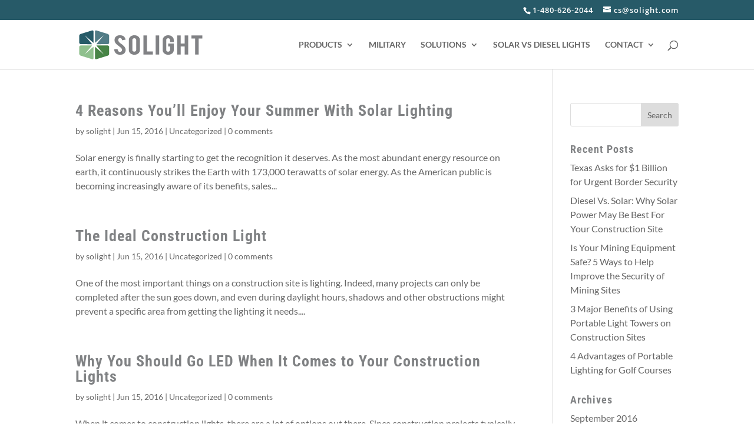

--- FILE ---
content_type: text/css
request_url: https://solight.com/wp-content/plugins/font/css/fontsforwebstyle.css?pver=7.7.1&ver=6.9
body_size: 3510
content:
.deletePreset {
    position: absolute;
    top: -17px;
    right: -13px;
    font-size: 12px;
    padding: 1px 3px;
    margin: 0;
    font-family: Arial, Helvetica, sans-serif;
    font-weight: bold;
}
.draggableModal * {
    -moz-box-sizing: content-box !important;
    box-sizing: content-box !important; 
    border: medium none;
    color: #333333;
    font-family: Arial,Helvetica,sans-serif;
    font-size: 14px;
    letter-spacing: 0;
    line-height: 1em;
    margin: 0;
    padding: 0;
}
.draggableModal input, .draggableModal select, .draggableModal a,
.draggableModal input[type="text"],
.draggableModal input[type="password"],
.draggableModal input[type="email"],
.draggableModal textarea,
.draggableModal select
 {
    -moz-box-sizing: content-box !important;
    box-sizing: content-box !important;
    height: auto;
    width: auto;
    background:#fff;
    margin:0;
    padding:0;
}
.draggableModal a {
    background: transparent;
}
.draggableModal h2 {
    margin-bottom: 1em;
}
.draggableModal fieldset {
    float: left;
    padding: 5px 5px;
}
.draggableModal fieldset#fontActionButtons {
    width: 110px;
}
.draggableModal fieldset label {
    display: block;
    font-size: 12px;
    font-weight: regular;
    margin-bottom: 0.4em;
}
.draggableModal fieldset select {
    margin-left: 10px;
    padding: 3px;
    border: 1px solid #999;
}
.draggableModal fieldset .resetField {
    color: orange;
    font-size: 9px;
    vertical-align: super;
}
.draggableModal fieldset input[type="text"] {
    font-size: 11px;
    margin-left: 10px;
    margin-right: 10px;
    padding: 3px;
    width: 50px;
    display:inline-block;
}
#text-shadowFieldset .ui-slider {
    float: left;
}
#text-shadowFieldset label {
    clear: both;
    float: left;
}
/*
* jQuery UI Slider
*/
#text-shadowFieldset .ui-slider-horizontal {
    clear: both;
}
.draggableModal fieldset.slider-extended input[type="text"] {
    width: 25px;
    padding-left: 5px;
}
.draggableModal fieldset.slider-extended .ui-slider-horizontal.ui-slider {
    display: block;
    margin-bottom: 0.5em;
    position: relative;
    top: 3px;
    width: 247px;
    height: 1px;
    /*background: #666666;*/
    background: #ccc;
    border: none;
}
.draggableModal fieldset.slider-extended .ui-slider-vertical.ui-slider {
    width: 1px;
    background: #ccc;
    border: none;
    left: 3px;
}
.draggableModal fieldset.slider-extended .ui-slider-range {
    background: #666;
    /*background: #fff;*/
}

.draggableModal fieldset .ui-slider-horizontal .ui-slider-handle {
    width: 8px;
    height: 14px;
    border: none;
    background: #000;
    margin-top: -2px;
}
.draggableModal fieldset .ui-slider-vertical .ui-slider-handle {
    height: 8px;
    width: 14px;
    border: none;
    background: #000;
    margin-left: -2px;
}
.draggableModal fieldset.slider-extended .ui-slider-vertical.ui-slider {
}

/*
*
*   Appearance panel
*
*/
#appearancePanel {
    background: #2b2b2b;
    border:none;
    border-radius:0;
    height: 40px;
    padding: 0;
}
#appearancePanel fieldset {
}
#appearancePanel label {
    color: #f9f5ea;
}
#appearancePanel #fontActionButtons {
}
#appearancePanel #settingsButtons {
}
#appearancePanel #globalChangeFont h3 {
}
#appearancePanel #ffw-slider-range-min {
}
#appearancePanel #globalChangeFont p {
}

#appearancePanel #globalChangeFont {
}
#appearancePanel #selectorFieldset {
}

#appearanceStandardFields fieldset {
    margin-top: 2px;
}
#font-sizeFieldset label {
    width: 130px;
    display: inline-block;
}
#font-sizeFieldset .ui-slider {
    width: 115px;
    display: inline-block;
}
#appearancePanel fieldset.slider-extended .ui-slider-horizontal.ui-slider {
    background: #999;
}
#appearancePanel fieldset.slider-extended .ui-slider-range {
    background: #ddd;
}

#appearancePanel fieldset .ui-slider-horizontal .ui-slider-handle {
    background: #fff;
}



/*
*
* Effects panel
*
*/
#effectsPanel {
    
}
#effectsPanel fieldset .ui-slider-horizontal .ui-slider-handle {
}
#effectsPanel fieldset.slider-extended .ui-slider-horizontal.ui-slider {
    width: 169px;
}
#effectsPanel fieldset.slider-extended .ui-slider-range {
}
#effectsPanel > select {
    font-size: 12px;
    margin-left: 4px;
    margin-right: 3px;
    margin-top: 3px;
    margin-bottom: 3px;
    background: #f5f3f3;
    padding-top: 3px;
    padding-bottom: 3px;
    width: 181px;
}
#effectsPanel div.label {
    
}
    #effectsPanel div.label > a {
        font-size: 12px;
    }
    #effectsPanel div.label a.effectName {
        width: 140px;
        display: inline-block;
        cursor: n-resize;
    }
    #effectsPanel div.label a.removeEffect {
        font-size: 14px;
    }
    #effectsPanel a.effectArrow {
        background: url("../images/arrow.png") no-repeat scroll left center transparent;
        padding-left: 12px;
        display: inline-block;
        width: 12px;
        height: 12px;
        padding: 0;
        margin: 0;
    }
#effectsPanel input[name=enabled] {
    margin-right: 3px;
}
#effectsPanel .effectsList {
    margin-bottom: 5px;
}
    #effectsPanel .effectsList > div {
        padding-left: 5px;
        padding-right: 5px;
        padding-top: 5px;
    }
    #effectsPanel .effectsList fieldset {
        float: none;
    }



.draggableModal label {
    display: inline;
}
.draggableModal {
    background: none repeat scroll 0 0 rgba(255, 255, 255, 0.9);
    border: 1px solid #ddd;
    border-radius: 4px;
    box-shadow: 0 0 7px rgba(0,0,0,0.1);
    margin: 0;
    padding: 0;
    position: fixed;
}
.draggableModal input[type="button"], .draggableModal button, .draggableModal input[type="submit"] {
    border: none;
    border-radius: 0;
    cursor: pointer;
    padding: 5px;
}
.draggableModal input[type="text"], .draggableModal input[type="password"] {
    border: none;
    font-size: 12px;
    padding: 3px 5px;
    border-radius: 2px;
    height: 20px;
}
h1.draggableModalBar {
    color: #212121;
    cursor: move;
    font-size: 12px;
    font-weight: normal;
    line-height: 1.35em;
    margin: 0;
    padding: 3px 0;
    text-indent: 7px;
    width: 100%;
    text-align: left;
    height: 11px;
}
h1.draggableModalBar #font_ver {
    background: url("../images/font_ver.png") repeat scroll 0 0 transparent;
    display: block;
    height: 65px;
    left: 33%;
    margin: 0;
    padding: 0;
    position: absolute;
    top: -37px;
    width: 337px;
}
h1.draggableModalBar small {
    color: #6D768F;
    font-size: 10px;
    visibility: hidden;
}
.draggableModalBar a {
    color: #333333;
}
.draggableModalBar .closeModal {
    color: #000;
    font-size: 18px;
    font-weight: bold;
    height: 13px;
    padding: 0px;
    text-align: center;
    text-decoration: none;
    width: 15px;
    margin: -2px 3px;
}
.draggableModalBar a {
    float: right;
    margin-top: 4px;
    text-indent: 0;
}
.draggableModal .loading {
    background: url("../loadinfo.net.gif") repeat scroll 0 0 transparent;
    height: 48px;
    margin: 60px auto;
    width: 48px;
}
.fontLoading {
    background: url("../loadinfo.net.gif") no-repeat scroll center center #fff;
    border-radius: 10px;
    height: 48px;
    width: 48px;
    position: fixed;
    top:50px;
    left: 30px;
    padding:20px;
}
#media-buttons a#FFW_chooseFontButton {
    height: 13px;
    padding-bottom: 0;
    width: 95px;
}
#media-buttons a#FFW_chooseFontButton:hover {
    background-position: 0 -13px !important;
}
#fontplugin {
    color: #464646;
    right: 0;
    height: 70%;
    top: 38px;
    width: 276px;
    z-index: 10000;
    position:fixed;
    background:#fff;
    display:none;
}
#fontplugin ul {
    margin: 0;
    padding: 0;
}
#fontplugin #fontslist {
    height: 89%;
    width: 265px;
}
#fontplugin #uploaded {
    height: 76%;
    overflow-x: hidden;
    overflow-y: auto;
    padding: 10px;
}
#fontplugin #uploaded a {
    color: #0066CC;
}
#fontplugin #uploaded p {
    font-size: 12px;
    line-height: 1.5em;
    margin-bottom: 1em;
}
#fontplugin #uploaded input[type="text"], #fontplugin #uploaded input[type="password"] {
    margin-bottom: 10px;
    margin-left: 10px;
    text-align: left;
}
#fontplugin #uploaded .fontUploadForm {
    background: none repeat scroll 0 0 #E4EFFC;
    border: 1px solid #DDDDDD;
    margin-bottom: 1em;
    padding: 0.5em 5px;
}
#fontplugin #uploaded input.input_file {
    margin: 1em auto;
}
#fontplugin #uploaded .fontsList {
    margin-bottom: 1em;
}
#fontplugin #uploaded form {
    margin: auto;
    text-align: right;
    width: 90%;
}
#fontplugin #uploaded li {
    list-style-type: none;
    position: relative;
}
#fontplugin div.tablinks {
    border-bottom: 1px solid #CCCCCC;
    border-left: 0 none;
    padding: 2px 2px 0;
    text-decoration: none;
}
#fontplugin a.tablink {
    background: none repeat scroll 0 0 #FFFFFF;
    border-color: #AAAAAA;
    border-radius: 5px 5px 0 0;
    border-style: solid;
    border-width: 1px 0 0 1px;
    border-top-color: #f2f2f2;
    color: #222222;
    display: inline-block;
    font-size: 12px;
    font-weight: bold;
    line-height: 1.3em;
    padding: 9px 5px 5px;
    position: relative;
    text-decoration: none;
    top: 1px;
}
#fontplugin a.close_link {
    color: #21759B;
    float: right;
    font-size: 11px;
    padding: 9px 6px 3px 3px;
}
#fontplugin .fcarousel-container {
    height: 100%;
    left: -4px;
    position: relative;
}
#fontplugin .fcarousel-clip {
    height: 100%;
    left: 0;
    position: relative;
}
#fontplugin .fcarousel-next {
    background: url("../images/forward.png") repeat scroll -29px 0 transparent;
    color: red;
    display: none !important;
    height: 100%;
    position: absolute;
    right: 0;
    top: 0;
    width: 17px;
    z-index: 5;
}
#fontplugin .fcarousel-next-disabled {
    background-position: -2px 0;
    cursor: default;
}
#fontplugin .fcarousel-prev {
    background: url("../images/back.png") repeat scroll 27px 0 transparent;
    color: red;
    cursor: pointer;
    height: 120px;
    left: -12px;
    position: absolute;
    top: 20px;
    width: 21px;
    z-index: 15;
}
#fontplugin .fcarousel-prev-disabled {
    background-position: 0 0;
    cursor: default;
}
#fontplugin #FFW_browser_carousel {
    height: 100%;
}
#fontplugin #FFW_browser_carousel li.fcarousel-item {
    height: 100%;
    width: 265px;
}
#fontplugin #FFW_browser_carousel li .logo_slide {
    background: url("../images/logo_slide.png") repeat scroll 0 0 #DDDDDD;
    height: 452px;
    width: 240px;
}
#fontplugin li.categoriesList ul li {
    margin: 0;
    list-style-type:none;
}
#fontplugin li.categoriesList ul li.instructions {
    margin: 15px;
}
#fontplugin li.categoriesList a {
    background: none repeat scroll 0 0 #FFFFFF;
    border-bottom: 1px solid #DDDDDD;
    display: block;
    font-size: 19px;
    margin: 0;
    text-decoration: none;
    width: 100%;
}
#fontplugin li.categoriesList a.delete {
    background: none repeat scroll 0 0 #FFFFFF;
    border: 1px solid #DDDDDD;
    border-radius: 3px 3px 3px 3px;
    color: red;
    display: block;
    font-size: 14px;
    height: 15px;
    padding: 3px 5px;
    position: absolute;
    right: 4px;
    top: 10px;
    width: 8px;
}
#fontplugin li.categoriesList a.delete:hover {
    background: none repeat scroll 0 0 #EE3300;
    color: #FFFFFF;
    font-weight: bold;
    text-indent: -1px;
}
#fontplugin li.categoriesList a img {
    width: 100%;
}
#fontplugin li.fcarousel-item ul {
    height: 100%;
    overflow: auto;
}
#fontplugin li#fontList ul li {
    background: none repeat scroll 0 0 #CCCCCC;
    border-bottom: 1px solid #EEEEEE;
    font-size: 14px;
    margin: 0;
    list-style-type:none;
}
#fontplugin li#fontList ul li:hover {
    position: relative;
}
#fontplugin li#fontList ul li a {
    display: block;
}
#fontplugin li#fontList ul li a img {
    border: medium none;
    width: 100%;
}
#fontplugin a.font_pick span.font_pick_hint {
    display: none;
}
#fontplugin li#fontList ul li a.font_pick:hover span.font_pick_hint {
    background: none repeat scroll 0 0 #666666;
    color: #FFFFFF;
    display: none;
    font-size: 10px;
    height: 16px;
    padding: 2px;
    position: absolute;
    right: 0;
}
#fontplugin li#fontList ul li:hover a.font_pick {
    border-top: 1px solid #DDDDDD;
    margin-bottom: -1px;
    position: relative;
    text-decoration: none;
    top: -16px;
}
#fontplugin li#fontList ul li.firstElementOLD:hover a.font_pick {
    margin-bottom: 15px;
    top: 0;
}
#fontplugin li#fontList ul li a.font_url {
    color: #000000 !important;
    display: none;
    font-size: 11px !important;
}
#fontplugin li#fontList ul li:hover a.font_url {
    bottom: 0;
    display: block;
    padding: 2px;
    position: absolute;
    right: 2px;
    text-decoration: none;
}

#presetsPanel {
    z-index: 10000;
    background: rgba(255,255,255,0.88);
}
#presetsPanel #presetsDropdownFieldset {
    display: block;
    float: left;
    width: 105px;
    height: auto;
    padding: 0;
    margin-bottom: 0;
    position: relative;
}
#presetsPanel #presetsDropdownFieldset:hover {
}
#presetsDropdownFieldset:hover button#deletePreset, #presetsDropdownFieldset:hover button#renamePreset {
    display: block !important;
}
 
 

#presetsPanel #selectorFieldset {
    margin-top: 0;
    padding: 0;
    float: left;
    margin-left:3px;
}
#actionsFieldset {
    float: right;
    text-align: right;
    padding: 0;
    position: relative;
    top: inherit;
    right: 3px;
    width: 230px;
}
    #actionsFieldset .closeModal {
        float: right;
        padding: 3px 5px;
        font-weight: bold;
        border: none;
        border-radius: 2px;
        margin-left: 10px;
        color: #fff;
        text-decoration: none;
        margin-top: 2px;
        font-size: 27px;
        margin-right: 5px;
    }
#presetsPanel #presetsDropdownFieldset label, #presetsPanel #selectorFieldset label {
    font-size: 12px;
    font-weight: regular;
    width: 105px;
    padding-left:3px;
    text-indent: 3px;
    line-height: 1.5em;
}
#presetsPanel #presetsDropdownFieldset select {
    border: 1px solid #f5f3f3;
    background: #f5f3f3;
    color: #212121;
    font-size: 11px;
    font-weight: normal;
    height: 19px;
    padding: 0;
    width: 91px;
    float: none;
    margin-top: 3px;
    margin-left: 0;
    display: block;
}

#presetsPanel #presetsDropdownFieldset button {
    border: none;
    height: 15px;
    margin: 0;
    font-size: 11px;
    padding: 0;
    background-size: 100% 100% !important;
}
#presetsPanel #presetsDropdownFieldset button#deletePreset {
    position: absolute;
    left: 98%;
    top: 9px;
    display: none;
    background: none;
    color: #f10c0c;
    font-weight: bold;
}
#presetsPanel #presetsDropdownFieldset button#renamePreset {
    float: none;
    position: absolute;
    left: 98%; /* can't be over 100 because hover will disappear'*/
    top: 22px;
    display: none;
    background: none;
    color: #212121;
}
#presetsPanel #selectorFieldset input[name="selector"] {
    border: 1px solid #999999;
    color: #333333;
    display: block;
    float: right;
    font-size: 11px;
    height: 18px;
    margin: 0;
    padding: 5px;
    width: 74%;
}
#presetsPanel > .pickElement {
    background: url("../images/pick.png") repeat scroll 0 0 transparent;
    border: medium none;
    font-size: 0;
    
    margin-left: 3px;
    margin-bottom: 5px;
    margin-top: 3px;
    padding: 0;
    text-indent: -10000px;
    width: 99px;
    height: 36px;
}
#presetsPanel #selectorFieldset .pickAddElement {
    width: 99px;
    height: 36px;
    /*opacity:0.7;*/
    background-size: 100% 100%;
}
div.colorpicker {
    z-index: 1500000;
}
#presetsPanel #selectorFieldset .pickElement.pickAddElement {
    background: url("../images/pick_add.png") repeat scroll 0 0 transparent;
    border: medium none;
    margin-bottom: 5px;
    text-indent: -10000px;
    border: medium none;
    font-size: 0;
    padding: 0;
}
#stylesPanel ul {
    overflow-y: auto;
}
#stylesPanel li {
    list-style-type: none;
    padding: 10px;
    border: 1px solid #dddddd;
    margin: 10px;
    cursor: pointer;
}
#stylesPanel div {
    outline: none !important;
    cursor: pointer !important;
}

button#fontfaceSettings {
    background: url("../images/font_settings.png") repeat scroll 0 0 transparent;
    background-size: 140% auto;
    background-position: center left;
    border: medium none;
    float: left;
    font-size: 0;
    height: 38px;
    margin: 0 5px 0 0;
    padding: 0;
    text-indent: -10000px;
    width: 220px;
}
button#colorsizeSettings {
    background: url("../images/snc_settings.png") repeat scroll 0 0 transparent;
border: medium none;
float: left;
height: 27px;
margin: 0;
padding: 0;
margin-right: 5px;
text-indent: -10000px;
width: 63px;
}
button#add3dSettings {
    margin-right: 5px;
    float:left;
height:16px;
}
a#upgradeToProButton {
    background: #4088e1;
    color: #ffffff;
    width: 130px;
    height: 40PX;
    margin: 0;
    padding: 0;
    text-indent: inherit;
    margin-right: auto;
    margin-left: 3px;
    float: left;
    font-size: 18px;
    text-align: center;
    vertical-align: middle;
    display: inline-block;
    line-height: 40px;
}
a#upgradeToProButton:hover {
    transition: all 100ms ease-in;
    background: #64a8fb;
}
#fontSaveSettings {
    background: url("../images/save.png") repeat scroll 0 0 transparent;
    border: medium none;
    font-size: 0;
    height: 40px;
    padding: 0;
    text-indent: -10000px;
    
    margin: 0;
    width: 96px;
    
    margin-bottom: -2px;
    padding: 0;
}
button#extrafieldsSettings {
    background: #4088e1;
    color: #ffffff;
    width: 135px;
    height: 40PX;
    margin: 0;
    padding: 0;
    margin-left: 3px;
    float: left;
    font-size: 18px;
    text-align: center;
    vertical-align: middle;
    display: inline-block;
    line-height: 40px;
}
button#extrafieldsSettings:hover {
    transition: all 100ms ease-in;
    background: #64a8fb;
}
#effectsButton {
    background: #ee4f84;
    color: #ffffff;
    width: 95px;
    height: 40PX;
    margin: 0;
    padding: 0;
    margin-left: 3px;
    float: left;
    font-size: 18px;
    text-align: center;
    vertical-align: middle;
    display: inline-block;
    line-height: 40px;
    text-shadow: rgb(205, 142, 222) 1px 1px 10px, rgb(205, 142, 222) -1px 1px 10px, rgb(205, 142, 222) 1px -1px 10px, rgb(205, 142, 222) -1px -1px 10px, rgb(159, 113, 171) -1.13px -0.41px 0.3px !important;
    /* Standard */
    transition: all 100ms;
}
#effectsButton:hover {
    background: #ff7ca7;
    text-shadow: rgb(255, 255, 255) 1px 1px 10px, rgb(255, 255, 255) -1px 1px 10px, rgb(255, 255, 255) 1px -1px 10px, rgb(255, 255, 255) -1px -1px 10px, rgb(255, 255, 255) -1.13px -0.41px 0.3px !important;
}
#stylesButton {
    background: #ee4f84;
    color: #ffffff;
    width: 85px;
    height: 40PX;
    margin: 0;
    padding: 0;
    margin-left: 3px;
    float: left;
    font-size: 18px;
    text-align: center;
    vertical-align: middle;
    display: inline-block;
    line-height: 40px;
    text-shadow: rgb(205, 142, 222) 1px 1px 10px, rgb(205, 142, 222) -1px 1px 10px, rgb(205, 142, 222) 1px -1px 10px, rgb(205, 142, 222) -1px -1px 10px, rgb(159, 113, 171) -1.13px -0.41px 0.3px !important;
    /* Standard */
    transition: all 100ms;
}
#stylesButton:hover {
    background: #ff7ca7;
    text-shadow: rgb(255, 255, 255) 1px 1px 10px, rgb(255, 255, 255) -1px 1px 10px, rgb(255, 255, 255) 1px -1px 10px, rgb(255, 255, 255) -1px -1px 10px, rgb(255, 255, 255) -1.13px -0.41px 0.3px !important;
}
button#shadowSettings {
    background: lightgray;
    margin-top: 0;
    margin-right: 6px;
    float: left;
    text-shadow: 2px 2px 3px #000;
    font-weight: bold;
}

.XYSliderHolder {
    width: 10px;
    height:10px;
    position:absolute;
    top:20px;
    left:50%;
    padding:0;
    margin:0;
}
.XYSlider {
    position:absolute;
    width: 36px !important;
    height:32px;
    
    background: url("../images/3d-XYSlider.png") repeat scroll 0 0 transparent;
    text-indent: -10000px;
    
    border: none;
    
    font-size:12px !important;
    letter-spacing: normal !important;
    color: black;
    font-family:Arial, Helvetica, sans-serif !important;
    padding:0 !important;
    margin:0 !important;
    text-shadow:none !important;
    text-align:center;
    font-weight:normal !important;
    line-height:2em !important;
}
.extrudeHandleHolder {
    width: 10px;
    height:10px;
    position:absolute;
    top:20px;
    left:50%;
    padding:0;
    margin:0;
}
.extrudeHandle {
    position:absolute;
    width: 55px !important;
    height:25px;
    background:rgba(255, 255, 0, 0.8);
    border:1px solid rgba(0, 0, 0, 0.8);
    border-radius: 10px;
    font-size:12px !important;
    
    letter-spacing: normal !important;
    color: black;
    font-family:Arial, Helvetica, sans-serif !important;
    padding:2px !important;
    text-shadow:none !important;
    text-align:center;
    font-weight:normal !important;
    line-height:2em !important;
}
.cancelSelecting {
    background: none repeat scroll 0 0 red;
    border-radius: 0 0 20px 0;
    color: #FFFFFF;
    font-size: 16px;
    left: 0;
    padding: 17px 15px 9px 8px;
    position: fixed;
    top: 20px;
    z-index: 10000;
}
.yesno {
    margin-top: 8px;
}

--- FILE ---
content_type: application/x-javascript
request_url: https://solight.com/wp-content/plugins/font/js/jquery.fontPlugin.js?pver=7.7.1&ver=6.9
body_size: 19664
content:
//font control panel plugin
(function ($) {
    const prot = location.protocol
    /*globals document, setTimeout, setInterval, clearTimeout, window, alert, prompt, confirm, navigator, jQuery, console, $, ajaxproxy, location, tinyMCE, fontBlogUrl, fontBlogName, clearInterval, fontPluginVersion, ajaxproxy, ajaxproxy2, ajaxproxy3*/
    $.fontPlugin = function (el, options) {
        var self = this;
        self.$el = $(el);
        self.el = el;
        self.baseSelector = '#' + self.$el.attr('id');
        self.$el.data('fontPlugin', self);
        //modal windows array
        self.modals = [];
        self.options = options;
        self.options = $.extend({}, $.fontPlugin.defaultOptions, self.options);
        self.version = fontPluginVersion;
        self.settingFields = [];
        self.effectSliders = [];
        /*
        Initialize
        */
        self.init = function () {
            self.detectMode();
            self.showLoading();
            self.loadSettings();
            if (!$.fn.on) {
                alert('WARNING: You are using an old Wordpress version. It is not guaranteed that the plugin will work. The oldest tested Wordpress version is 3.1 but at least 3.3.1 is recommended.');
            }
        };
        /*
         *
         * MARKUP
         *
         */
        /*
         * Create presets panel
         */
        self.createPresetsPanel = function () {
            var i,
                presetName,
                presetId,
                field,
                paramObj,
                upgrade,
                modalOptions,
                modal;
            /*
            PRESETS
            */
            modalOptions = {
                id: 'presetsPanel',
                name: 'stdSettings',
                title: 'Font ' + self.version,
                nobar: false,
                left: '10px',
                top: '50px',
                width: '98px',
                show: true
            };
            modal = self.createNewModal(modalOptions);
            modal.show();
            self.$presets = modal;
            //add presets list
            self.settingFields.presets = $('<fieldset id="presetsDropdownFieldset"><label>Selections<select id="presetsDropdown" name="presetsDropdown"></select></label></fieldset>');
            self.$presetsDropdown = self.settingFields.presets.find('select');
            self.$presets.append(self.settingFields.presets);
            self.$presetsDropdown.bind('change', function () {
                self.loadPreset($(this).val());
                self.scrollToSelection();
            });
            //populate presets list
            for (i = 0; i < self.options.presets.length; i += 1) {
                presetName = self.options.presets[i].name;
                presetId = i;
                self.$presetsDropdown.append('<option value="' + presetId + '">' + presetName + '</option>');
            }
            // Delete current preset
            self.settingFields.deletePreset = $('<button id="deletePreset" title="Delete">x</button>');
            self.settingFields.presets.append(self.settingFields.deletePreset);
            self.settingFields.deletePreset.on('click', function () {
                self.deleteCurrentPreset();
            });
            // Rename current preset
            self.settingFields.renamePreset = $('<button id="renamePreset">Rename</button>');
            self.settingFields.presets.append(self.settingFields.renamePreset);
            self.settingFields.renamePreset.on('click', function () {
                self.renamePreset();
            });
        };
        /**
        Like? Yes or No
        **/
        self.addLikeYesNo = function () {
            //add like not/like
            self.$yesno = $('<div class="yesno">Like the plugin?<br><a href="' + prot + '//fontsforweb.com/purchase/howtosupport?url=' + fontBlogUrl + '&name=' + fontBlogName + '" class="overlay_url yesbutton" data-upgrade="true">Yes!</a> or <a href="' + prot + '//www.fontsforweb.com/contact/support" class="overlay_url nobutton">No</a></div>');
            self.$yesno.appendTo(self.$actions);
            self.$yesno.css({
                'color': '#fff',
                'font-size': '10px',
                'text-align': 'right',
                'font-weight': 'bold',
                'float': 'left',
                'margin-right': '10px'
            });
            self.$yesno.find('a').css({
                'font-size': '10px',
                'color': '#fff'
            });
        };
        /*
         * Create appearance panel - size and color
         *
         * @returns {unresolved}
         */
        self.createAppearancePanel = function () {
            var i,
                presetName,
                presetId,
                field,
                paramObj,
                saveButton,
                upgrade,
                modalOptions,
                modal,
                settingWindows;
            /*
            SELECTORS
            */
            //get standard fields in a new window
            modalOptions = {
                id: 'appearancePanel',
                name: 'stdSettings',
                title: 'Size and color settings',
                left: '0',
                top: '0px',
                width: '100%',
                nobar: true,
                show: true
            };
            modal = self.createNewModal(modalOptions);
            self.$apr = modal;
            self.$apr.hide();
            //create a fieldset
            self.$standardFields = $('<div id="appearanceStandardFields"></div>').appendTo(modal);
            //get standard fields in a new window
            modalOptions = {
                title: 'Extended settings',
                left: '0',
                top: '0'
            };
            modal = self.createNewModal(modalOptions);
            self.$extendedFields = $('<div id="appearanceExtendedFields"></div>').appendTo(modal);
            //get extended fields not ready
            /*var switcher = $('<a href="#" id="showExtendedFields">Load extended fields from FontsForWeb.com</a>').appendTo(self.$apr);
            self.$extendedFields.hide();
            switcher.on('click', function () { self.$extendedFields.slideToggle(); self.loadExtendedFields(); return false; });*/
            /*
            Add all setting fields
            */
            for (i = 0; i < self.options.settingFields.length; i += 1) {
                field = self.options.settingFields[i];
                paramObj = {};
                paramObj.field = field;
                paramObj.type = 'lite';
                self.addSettingsField(paramObj);
            }
            //add window opening buttons
            settingWindows = $('<fieldset id="settingsButtons"></fieldset>');
            //bind toggle modal
            $('body').on('click', '.toggleModal', function () {
                if (self.mode === 'global') {
                    var selector = self.currentPreset.selector;
                    if (selector.indexOf('ELEMENT NOW') != -1 || selector.indexOf('PICK ELEMENT') != -1) {
                        alert('First pick an element from the page to customize it.');
                        return;
                    }
                } else if (self.mode === 'postPage') {
                    //VERSION FOR POST PAGE
                    //get selection
                    var selection = tinyMCE.activeEditor.selection.getContent();
                    //only apply if something is selected
                    if (!selection) {
                        alert('Make a selection in the editor window first.');
                        return;
                    }
                }
                var modalName = $(this).attr('data-modal-name');
                self.toggleModal(modalName);
            });
            $('body').on('mousedown click', '.getApiKey', function () {
                $(this).attr('href', prot + '//fontsforweb.com/purchase?url=' + fontBlogUrl);
                $(this).attr('target', '_blank');
            });
            //add keyup to change field
            self.getField('selector').bind('keyup', function () {
                $(this).trigger('change');
                self.hoverSelector = self.currentPreset.selector;
                self.hoverHighlightCurrent();
            });
        };
        self.createActionButtons = function () {
            var saveButton,
                actions,
                closeMod;
            //add buttons fieldset
            actions = $('<fieldset id="actionsFieldset"></fieldset>');
            closeMod = $('<a class="closeModal" href="#">x</a>');
            actions.append(closeMod);
            self.$actions = actions;
            closeMod.click(function () {
                self.$presets.hide();
                self.$apr.hide();
            });
            //add different fields buttons
            var fontfaceSettings = $('<button id="fontfaceSettings">Font</button>').prependTo(self.$apr);
            //add actions
            fontfaceSettings.on('click', function () {
                if (self.mode === 'global') {
                    var selector = self.currentPreset.selector;
                    if (selector.indexOf('ELEMENT NOW') !== -1 || selector.indexOf('PICK ELEMENT') !== -1) {
                        alert('First pick an element from the page to customize it.');
                        return;
                    }
                } else if (self.mode === 'postPage') {
                    //VERSION FOR POST PAGE
                    //get selection
                    var selection = tinyMCE.activeEditor.selection.getContent();
                    //only apply if something is selected
                    if (!selection) {
                        alert('Make a selection in the editor window first.');
                        return;
                    }
                }
                self.showFontsBrowser();
            });
            // PRO settings window
            var proSettings = $('<a href="' + prot + '//fontsforweb.com/purchase/pluginupgradesubscribe?url=' + fontBlogUrl + '&name=' + fontBlogName + '" class="overlay_url" id="upgradeToProButton" data-upgrade="true">Pro settings</a>').appendTo(self.$apr);
            // extra fields
            var extrafieldsSettings = $('<button id="extrafieldsSettings" class="toggleModal" data-modal-name="extrafields">PRO</button>').appendTo(self.$apr);
            // hide extra fields
            extrafieldsSettings.hide();
            // effects button
            var effects = $('<button id="effectsButton" class="toggleModal" data-modal-name="effects">Effects</button>').appendTo(self.$apr);
            // styles button
            var styles = $('<button id="stylesButton" class="toggleModal" data-modal-name="styles">Styles</button>').appendTo(self.$apr);

            //add save button
            saveButton = $('<button id="fontSaveSettings">Save settings</button>').appendTo(actions);
            saveButton.click(function (e) {
                // blink few fimes
                saveButton.fadeTo(500, 0.3).fadeTo(500, 1).fadeTo(500, 0.3).fadeTo(500, 1).fadeTo(500, 0.3).fadeTo(500, 1).fadeTo(500, 0.3).fadeTo(500, 1).fadeTo(500, 0.3).fadeTo(500, 1);
                //unbind click
                saveButton.unbind('click');
                saveButton.css({
                    'cursor': 'wait'
                });
                self.saveSettings();
            });
            self.$apr.append(actions);
        };
        /*
         * API FUNCTIONS
         */
        /*
         * check if api key is present in the database
         */
        self.checkForApikey = function () {
            self.xhrPost({
                url: self.options.FFW_baseUrl + '/api/getkey',
                data: {
                    blogurl: fontBlogUrl,
                    apikey: self.options.apikey,
                    version: self.version
                }
            }, function (data) {
                if (!data || data.success !== 'true') {
                    if (console !== undefined) {
                        console.log(data.message);
                    }
                    alert('An error has occured and the plugin is not working. If you\'re working on local server, make sure \n that your computer has an internet connection.');
                } else {
                    if(data.keytype === 'FREE' && self.loaded === true) {
                        return;
                    }
                    self.loadEffectsPanel(data.effects);
                    if (data.extended.length) {
                        self.loadExtendedFields(data.extended);
                        $('#upgradeToProButton').remove();
                        $('#extrafieldsSettings').show();
                        clearInterval(self.checkForApikeyInterval);
                    }
                    self.loadStylesPanel(data.styles);
                    self.options.apikey = data.apikey;
                    self.loaded = true;
                }
            });
        };
        //setup api key interval
        self.setupApikeyCheckingInterval = function () {
            if (!self.checkForApikeyInterval) {
                self.checkForApikeyInterval = setInterval(function () {
                    self.checkForApikey();
                }, 5000);
            }
        };
        /*
         * SETTINGS - SAVE AND LOAD
         */
        /*
         * Load settings from wordpress options
         */
        self.loadSettings = function () {
            var data = {
                action: 'get_font_settings'
            };
            $.ajax({
                type: "POST",
                url: ajaxproxy,
                data: data,
                success: function (response) {
                    // json is coming parsed so no $.parseJSON(response);
                    try {
                        response = $.parseJSON(response);
                    } catch (e) {
                        self.tryAnotherAjaxproxy();
                        return;
                    }
                    //console.log(self.options);
                    if (response && response.settingFields) {
                        self.options = $.extend({}, response, self.options);
                    } else {
                        self.tryAnotherAjaxproxy();
                        return;
                    }
                    self.loadConfig();
                },
                error: function (response) {
                    self.tryAnotherAjaxproxy();
                }
            });
        };
        self.tryAnotherAjaxproxy = function () {
            alert('Sorry, but the plugin couldn\'t start. Please contact your server administrator to allow AJAX use. Power users: Use console (F12 in Chrome) to see what else could be the problem.');
            return;
            /*if (ajaxproxy === ajaxproxy3) {
                alert('Sorry, but the plugin couldn\'t start. Please contact your server administrator to allow AJAX use. Power users: Use console (F12 in Chrome) to see what else could be the problem.');
                return;
            }
            else if (ajaxproxy === ajaxproxy2) {
                ajaxproxy = ajaxproxy3;
            } else {
                ajaxproxy = ajaxproxy2;
            }*/
            self.loadSettings();
        };

        /**
        *
        * continue loading with config file
        *
        **/
        self.loadConfig = function () {
            // try loading the plugin
            try {
                //console.log(self.options);
                self.hideLoading();
                // markup
                self.createPresetsPanel();
                self.createAppearancePanel();
                self.createActionButtons();
                self.loadPreset(0);
                self.bindLinkOverlay();
                self.adaptOptionsToMode();
                self.addLikeYesNo();
                self.checkForApikey();
                if (self.options.presets && self.options.presets[1]) {
                    self.loadPreset(1);
                }
            } catch (e) {
                console.dir(e);
                alert('The plugin will not work');
            }
        },
        /*
         * Save settings by ajax
         *
         * @returns {unresolved}
         */
        self.saveSettings = function () {
            var savingOptions = {},
                data;
            if (self.mode === 'postPage') {
                alert('Click on "Update" or "Publish" to save');
                return;
            }
            self.$presets.hide();
            self.$apr.hide();
            self.showLoading();
            savingOptions.settingFields = self.options.settingFields;
            savingOptions.presets = self.options.presets;
            savingOptions.apikey = self.options.apikey;
            data = {
                action: 'set_font_settings',
                fontPluginSettings: JSON.stringify(savingOptions)
            };
            $.post(ajaxproxy, data, function (response) {
                if (response.success !== 'true') {
                    alert('Error: ' + response.message);
                    return;
                } else {
                    window.onbeforeunload = null;
                    location.reload(true);
                }
            }, 'json').error(function (xhr, textStatus, errorThrown) {
                alert("Unknown error: \n" + xhr.responseText);
            });
        };
        //update internal settings - value
        self.updateSettings = function (settingName, value) {
            if (self.mode !== 'global') {
                return;
            }
            self.options.presets[self.currentPresetNo][settingName] = value;
        };
        //update internal settings - css value
        self.updateCssSettings = function (settingName, value) {
            if (self.mode !== 'global') {
                return;
            }
            self.options.presets[self.currentPresetNo].styles[settingName] = value;
        };
        /*
        update selected element CSS
        global - update element from selector
        postPage - update selected text
        */
        self.updateSelectedElement = function (settingName, value) {
            var selection,
                selector,
                selectorValid,
                $selectorContents,
                element,
                node,
                justInsertedClass,
                newSpan,
                newHTML,
                inserted,
                $tempDiv;
            if (!value || value == 'px') return;
            if (self.mode === 'global') {
                //VERSION FOR GENERAL SETTINGS PAGE
                selector = self.currentPreset.selector;
                //exit when default selector
                if (selector.indexOf('ELEMENT NOW') != -1 || selector.indexOf('PICK ELEMENT') != -1) {
                    return;
                }
                //get the element from iframe or current page
                if ($('#header1preview').length) {
                    element = $('#header1preview').contents().find(selector);
                } else {
                    element = $(selector);
                }
                element.each(function () {
                    //CSS exceptions and general action
                    switch (settingName) {
                    case 'rotate':
                        $(this).style('-webkit-transform', 'rotate(' + value + 'deg)', 'important');
                        $(this).style('-moz-transform', 'rotate(' + value + 'deg)', 'important');
                        $(this).style('-o-transform', 'rotate(' + value + 'deg)', 'important');
                        $(this).style('-ms-transform', 'rotate(' + value + 'deg)', 'important');
                        $(this).style('transform', 'rotate(' + value + 'deg)', 'important');
                        break;
                        //general action
                    default:
                        $(this).style(settingName, value, 'important');
                    }
                });
            } else if (self.mode === 'postPage') {
                //VERSION FOR POST PAGE
                //get selection
                selection = tinyMCE.activeEditor.selection.getContent();
                //only apply if something is selected
                if (!selection) {
                    return;
                }
                //selectorValid - validate selector created from selected text. 
                //required because for example "." with nothing following breaks function execution
                selectorValid = true;
                try {
                    $selectorContents = $(selection);
                } catch (e) {
                    selectorValid = false;
                }
                if (selectorValid && $selectorContents.length > 1) {
                    selectorValid = false;
                }
                //get node
                node = tinyMCE.activeEditor.selection.getNode();
                if (selectorValid && ($.trim($(node).html()) === $.trim(selection) || $.trim($(node).html()) === $.trim($(selection).html()))) {
                    //console.log('already isolated');
                    tinyMCE.activeEditor.dom.setStyle(node, settingName, value);
                } else {
                    //console.log('isolating: ' + $(node).html() + ' - ' + selection);
                    justInsertedClass = 'inserted' + Math.floor(Math.random() * 10000);
                    newSpan = $('<span id="' + justInsertedClass + '">' + selection + '</span>');
                    newSpan.css(settingName, value);
                    $tempDiv = $('<div>').append(newSpan.clone());
                    $tempDiv.find('*').each(function () {
                        //if ($(this).inlineStyle && $(this).inlineStyle(settingName)) {
                            $(this).css(settingName, value);
                        //}
                    });
                    //get span html together with span itself
                    newHTML = $tempDiv.html();
                    inserted = tinyMCE.activeEditor.selection.setContent(newHTML);
                    tinyMCE.activeEditor.selection.select(tinyMCE.activeEditor.dom.select('span#' + justInsertedClass)[0]);
                }
            }
        };
        /*
         *
         * FIELDS
         *
         */
        /*
         * Load extended fields
         */
        self.loadExtendedFields = function (data) {
            var i,
                field,
                paramObj,
                modalOptions,
                modal;
            //create a new modal for it
            modalOptions = {
                name: 'extrafields',
                title: 'Pro options',
                left: '5px',
                top: '40px',
                width: '270px'
            };
            modal = self.createNewModal(modalOptions);
            for (i = 0; i < data.length; i += 1) {
                field = data[i];
                paramObj = {};
                paramObj.field = field;
                paramObj.type = 'extrafields';
                self.addSettingsField(paramObj);
            }
            self.reloadPreset();
        };
        /*
         * Add a field to selected place
         * paramObj
         *
         * @returns {unresolved}
         *  .field - field definition - no data or assignations here
         *    .settings - contain field settings
         */
        self.addSettingsField = function (paramObj, loadDefaults) {
            var field = paramObj.field,
                thisField,
                thisInput,
                i,
                manipulator,
                fieldset,
                fieldParam,
                container,
                inputFields = [];
            if (loadDefaults === undefined) {
                loadDefaults = false;
            }
            //add support for multi value field
            if (field.settingType === 'cssmultival') {
                if (!paramObj.target) {
                    //create a new modal for it
                    var modalOptions = {
                        name: field.name,
                        title: field.label,
                        left: '0',
                        top: '50px',
                        width: '270px'
                    };
                    container = self.createNewModal(modalOptions);
                } else {
                    container = paramObj.target;
                }
                //create a fieldset
                fieldset = self.settingFields[field.name] = $('<fieldset id="' + field.name + 'Fieldset"></fieldset>');
                //add fieldset to extended fields
                container.append(fieldset);
                var XYSliderOptions = false;
                //add all controls
                for (i = 0; i < field.values.length; i += 1) {
                    fieldParam = field.values[i];
                    var privateInputField = thisInput;
                    var subfield = fieldParam;
                    //create a field with label around
                    var manipulator = $('<label>' + subfield.label + '<a class="resetField">reset</a><input type="' + subfield.type + '" title="' + subfield.settingName + '"></label>');
                    manipulator.appendTo(fieldset);
                    privateInputField = manipulator.find('input');
                    privateInputField.data('fieldInfo', subfield);
                    privateInputField.data('settings', paramObj.settings);
                    // ADD CORRESPONDING ENTRY IN FIELD SETTINGS
                    if (paramObj.settings && !paramObj.settings.params) {
                        var params = {};
                        paramObj.settings.params = params;
                    }
                    //append field to extended list
                    fieldset.append(thisField);
                    //extend field with whatever
                    privateInputField = self.extendField(privateInputField, subfield.extendWith);
                    // if handle is assigned add actions
                    if (subfield.handle) {
                        if (!XYSliderOptions) {
                            XYSliderOptions = {};
                            XYSliderOptions.actions = [];
                        }
                        // action can be x, y, deg, distance
                        // stop - last action don't trigger input change
                        XYSliderOptions.id = privateInputField.data('settings').uniqueId;
                        inputFields[subfield.handle.linkTo] = privateInputField;
                    }
                }
                var XYSlider = false;
                if (XYSliderOptions) {
                    var rand = Math.random() * 1000,
                        stop = true;
                    // if xy slider set then add it
                    XYSliderOptions.label = field.label;
                    if (field.invertX) {
                        XYSliderOptions.invertX = true;
                    }
                    XYSliderOptions.settingName = paramObj.settings.uniqueId;
                    var Mathra = Math.random();
                    XYSliderOptions.actions = function (x, y, deg, distance) {
                        inputFields['x'] ? (
                            inputFields['x'].val(x),
                            inputFields['x'].trigger('change', stop)
                        ) : false;
                        inputFields['y'] ? (
                            inputFields['y'].val(y),
                            inputFields['y'].trigger('change', stop)
                        ) : false;
                        inputFields['deg'] ? (
                            inputFields['deg'].val(deg),
                            inputFields['deg'].trigger('change', stop)
                        ) : false;
                        inputFields['distance'] ? (
                            inputFields['distance'].val(distance / 2),
                            inputFields['distance'].trigger('change', stop)
                        ) : false;
                    };
                    //XYSliderOptions.target = paramObj.target;
                    var $XYSlider = self.currentElement.XYSlider(XYSliderOptions);
                    XYSlider = $XYSlider.data('XYSlider');
                    //add to effect handles
                    self.effectSliders[paramObj.settings.uniqueId] = XYSlider.$handleHolder;
                    if (!paramObj.settings.enabled) {
                        self.effectSliders[paramObj.settings.uniqueId].hide();
                    }
                }
                //bind action to the inputs
                var inputs = fieldset.find('input');
                //bind change to inputs
                inputs.bind('change click keyup', function (event, stop) {
                    // settings 
                    var settings = $(this).data('settings'),
                        fieldInfo = $(this).data('fieldInfo'),
                        storage = $(this).data('storage'),
                        val = $(this).val(),
                        XYSliderX,
                        XYSliderY;
                    if (stop === undefined) stop = false;
                    // add arrow up - down support
                    //37 - left, 38 - up, 39 - right, 40 - down
                    if (event.which === 38 && !isNaN(val)) {
                        $(this).val(parseFloat(val) + 1);
                        $(this).trigger('change');
                        return false;
                    } else if (event.which === 40 && !isNaN(val)) {
                        $(this).val(parseFloat(val) - 1);
                        $(this).trigger('change');
                        return false;
                    }
                    // save param setting
                    settings.params[fieldInfo.settingName] = val;
                    
                    //console.log($(this).data('fieldInfo').settingName + ', ' + $(this).val() + ', ' + ($(this).data('fieldInfo').unit || ''))
                    //get values of all siblings and create one value for the element
                    var completeValue = '';
                    inputs.each(function () {
                        var fieldInfo = $(this).data('fieldInfo'),
                            unit = '';
                        if (fieldInfo.unit) {
                            unit = fieldInfo.unit;
                        }
                        //get field info
                        completeValue += ' ' + $(this).val() + unit;
                        if ($(this).val() == '') {
                            $(this).val(fieldInfo['default']);
                        }
                        if (XYSlider && !stop && fieldInfo.handle) {
                            if (fieldInfo.handle.linkTo === 'x') {
                                XYSliderX = $(this).val();
                            } else if (fieldInfo.handle.linkTo === 'y') {
                                XYSliderY = $(this).val();
                            }
                        }
                    });
                    // when changing value of the input move the handle too
                    // if this input is linked to a handle
                    if (XYSlider && !stop && fieldInfo.handle) {
                        // get "linked to" of a handle and move x or y accordingly
                        if (XYSliderX && XYSliderY) {
                            XYSlider.setPosition(XYSliderX, XYSliderY);
                        } else if (XYSliderX) {
                            XYSlider.setPosition(XYSliderX, false);
                        } else if (XYSliderY) {
                            XYSlider.setPosition(false, XYSliderY);
                        }
                    }
                    // if this is text-shadow
                    if (field.settingName === 'text-shadow') {
                        //var effect = self.getElementsEffect(settings.uniqueId);
                        completeValue = completeValue.replace(/, +$/, '');
                        var XYSliderValues = XYSlider.getCurrentValues();
                        self.drawEffects({
                            completeValue: completeValue,
                            target: self.currentElement,
                            color: settings.params.color,
                            x: -XYSliderValues.x,
                            y: XYSliderValues.y,
                            deg: 180 - XYSliderValues.deg * -1,
                            distance: XYSliderValues.distance,
                            effectId: settings.uniqueId,
                            effectsList: ['textShadow']
                        });
                    } else if (field.settingName === 'text-stroke') {
                        // go through all settings
                        //var effect = self.getElementsEffect(settings.uniqueId);
                        completeValue = completeValue.replace(/, +$/, '');
                        //var XYSliderValues = XYSlider.getCurrentValues();
                        self.drawEffects({
                            target: self.currentElement,
                            color: settings.params.color,
                            distance: settings.params.width,
                            effectId: settings.uniqueId,
                            spread: settings.params.spread,
                            effectsList: ['stroke']
                        });
                    } else if (field.settingName === 'text-extrude') {
                        var XYSliderValues = XYSlider.getCurrentValues();
                        self.drawEffects({
                            target: self.currentElement,
                            color: settings.params.color,
                            deg: 180 - XYSliderValues.deg * -1,
                            distance: XYSliderValues.distance,
                            effectId: settings.uniqueId,
                            effectsList: ['extrude3d']
                        });
                    } else if (field.settingName === 'text-extrude-shadow') {
                        var XYSliderValues = XYSlider.getCurrentValues();
                        self.drawEffects({
                            color: settings.params.color,
                            target: self.currentElement,
                            deg: 180 - XYSliderValues.deg * -1,
                            distance: XYSliderValues.distance,
                            effectId: settings.uniqueId,
                            effectsList: ['extrude3d', 'shadow3d']
                        });
                    } else if (field.settingName === 'text-shadow-multiple') {
                        var XYSliderValues = XYSlider.getCurrentValues();
                        self.drawEffects({
                            target: self.currentElement,
                            color: settings.params.color,
                            opacity: settings.params.opacity,
                            deg: 180 - XYSliderValues.deg * -1,
                            distance: XYSliderValues.distance,
                            effectId: settings.uniqueId,
                            effectsList: ['shadow3d']
                        });
                    } else {
                        //console.log(field.settingName + ': ' + completeValue);
                        self.updateCssSettings(field.settingName, completeValue);
                        self.updateSelectedElement(field.settingName, completeValue);
                    }
                    return false;
                });
                
                // load defaults
                if (loadDefaults) {
                    for(var i = 0; i < inputs.length; i++) {
                        inputs.eq(i).trigger('change');
                    }
                    //
                    inputs.eq(0).trigger('change');
                }
                
                //reset field button action
                fieldset.find('a.resetField').click(function () {
                    thisInput.val('');
                    thisInput.trigger('change');
                    alert('When resetting settings or deleting preset you have to save to see the change');
                });
            } else {
                self.settingFields[field.name] = $('<fieldset id="' + field.name + 'Fieldset"><label>' + field.label + '<a class="resetField">reset</a><input type="' + field.type + '" name="' + field.name + '" title="' + field.settingName + '" id="' + field.name + 'Field"></label></fieldset>');
                thisField = self.settingFields[field.name];
                thisInput = self.getField(field.name);
                thisInput.data('fieldInfo', field);
                if (paramObj.target) {
                    paramObj.target.append(thisField);
                } else if (paramObj.type === 'premium') {
                    self.$extendedFields.append(thisField);
                } else if (paramObj.type === 'extrafields') {
                    self.modals['extrafields'].append(thisField);
                } else {
                    if (field.name === 'selector') {
                        thisField.insertAfter('#presetsDropdownFieldset');
                    } else {
                        self.$standardFields.append(thisField);
                    }
                }
                //reset field button action
                thisField.find('a.resetField').click(function () {
                    thisInput.val(0);
                    thisInput.trigger('change');
                    thisInput.val('none');
                    thisInput.trigger('change');
                    thisInput.val('inherit');
                    thisInput.trigger('change');
                    thisInput.val('');
                    thisInput.trigger('change');
                });
                if (field.settingType === 'dropdown') {
                    thisInput = self.extendField(thisInput, 'dropdown');
                } else {
                    thisInput = self.extendField(thisInput, field.extendWith);
                }
                //general actions - apply settings
                if (field.settingType === 'css' || field.settingType === 'dropdown') {
                    //bind change to color picker
                    thisInput.bind('change click keyup', function () {
                        //console.log($(this).data('fieldInfo').settingName + ', ' + $(this).val() + ', ' + ($(this).data('fieldInfo').unit || ''))
                        self.updateCssSettings($(this).data('fieldInfo').settingName, $(this).val());
                        self.updateSelectedElement($(this).data('fieldInfo').settingName, $(this).val() + ($(this).data('fieldInfo').unit || ''));
                        return false;
                    });
                } else if (field.settingType === 'csstransform') {
                    //bind change to color picker
                    thisInput.bind('change click keyup', function () {
                        //console.log($(this).data('fieldInfo').settingName + ', ' + $(this).val() + ', ' + ($(this).data('fieldInfo').unit || ''))
                        self.updateCssSettings($(this).data('fieldInfo').settingName, $(this).val());
                        self.updateSelectedElement($(this).data('fieldInfo').settingName, $(this).val() + ($(this).data('fieldInfo').unit || ''));
                        return false;
                    });
                } else if (field.settingType === 'general') {
                    //bind change to color picker
                    thisInput.bind('change click', function () {
                        self.updateSettings($(this).data('fieldInfo').settingName, $(this).val());
                        self.updateSelectedElement($(this).data('fieldInfo').settingName, $(this).val());
                        return false;
                    });
                }
            }
        };
        // extend field with slider, color picker etc
        self.extendField = function (field, extendWith) {
            if (extendWith === 'slider') {
                var input = (function () {
                    var min = 1,
                        max = 100,
                        step = 1,
                        value = 40,
                        orientation = 'horizontal',
                        reverse = false,
                        $slider = $('<div>'),
                        input = field,
                        fieldset = input.closest('fieldset');
                    fieldset.addClass('slider-extended');
                    fieldset.append($slider);
                    if (input.data('fieldInfo').slider) {
                        min = parseFloat(input.data('fieldInfo').slider.min);
                        max = parseFloat(input.data('fieldInfo').slider.max);
                        step = parseFloat(input.data('fieldInfo').slider.step);
                        if (input.data('fieldInfo').slider.orientation) {
                            orientation = input.data('fieldInfo').slider.orientation;
                        }
                        if (input.data('fieldInfo').slider.value) {
                            value = input.data('fieldInfo').slider.value;
                        }
                        if (input.data('fieldInfo').slider.reverse) {
                            reverse = true;
                        }
                    }
                    //init slider
                    $slider.slider({
                        range: 'min',
                        value: value,
                        min: min,
                        max: max,
                        step: step,
                        orientation: orientation,
                        slide: function (event, ui) {
                            if (!reverse) {
                                input.val(ui.value);
                            } else {
                                //reversed values
                                input.val(max + min - ui.value);
                            }
                            input.trigger('change');
                        }
                    });
                    //bind value change to the size slider
                    input.bind('change click', function () {
                        var val = $(this).val();
                        if (val) {
                            $slider.slider('value', parseFloat(val));
                        }
                        return false;
                    });
                    return input;
                }());
            } else if (extendWith === 'dropdown') {
                var input = (function () {
                    var $dropdown = $('<select><option></option></select>'),
                        input = field,
                        fieldset = input.parents('fieldset'),
                        key;
                    fieldset.addClass('dropdown-extended');
                    fieldset.find('label').append($dropdown);
                    for(key in input.data('fieldInfo').dropdown) {
                        var val = input.data('fieldInfo').dropdown[key];
                        $dropdown.append('<option value="' + key + '">' + val + '</option>');
                    }
                    $dropdown.bind('change', function () {
                        input.val($(this).val());
                        input.trigger('change');
                    });
                    //bind value change to the size slider
                    input.bind('change click', function () {
                        var val = $(this).val();
                        if (val) {
                            $dropdown.val(val);
                        }
                        return false;
                    });
                    return input;
                }());
            } else if (extendWith === 'colorPicker') {
                var input = (function () {
                    var input = field;
                    input.change(function () {
                        $(this).css('backgroundColor', $(this).val());
                    });
                    //init color picker
                    input.ColorPicker({
                        color: '#0000ff',
                        onShow: function (colpkr) {
                            $(colpkr).show();
                            return false;
                        },
                        onHide: function (colpkr) {
                            $(colpkr).hide();
                            return false;
                        },
                        onChange: function (hsb, hex, rgb) {
                            input.val('#' + hex);
                            input.trigger('change');
                            input.trigger('change').css('backgroundColor', '#' + hex);
                        },
                        onBeforeShow: function () {
                            $(this).ColorPickerSetColor(this.value);
                        }
                    }).bind('keyup', function () {
                        $(this).ColorPickerSetColor(this.value);
                    });
                    return input;
                }());
            } else if (extendWith === 'selectorPicker') {
                var input = (function (field) {
                    var replacementField,
                        thisInput,
                        selectorPicker,
                        selectorPicker2,
                        input = field,
                        field = field.data('fieldInfo'),
                        fieldset = input.parents('fieldset');
                    self.settingFields[field.name] = $('<fieldset id="selectorFieldset"><label><input type="' + field.type + '" name="' + field.name + '" title="' + field.settingName + '">CSS selecor editor (advanced)</label></fieldset>');
                    replacementField = self.settingFields[field.name];
                    thisInput = self.getField(field.name);
                    selectorPicker = $('<button class="pickElement">Pick element</button>');
                    selectorPicker2 = $('<button class="pickElement pickAddElement">Pick element(add)</button>');
                    self.$selectorPicker = selectorPicker;
                    self.$selectorPicker2 = selectorPicker2;
                    //
                    //setTimeout(function () {
                    self.$selectorPicker.insertBefore(self.settingFields.presets);
                    //}, 100);
                    //replacementField.prepend(selectorPicker);
                    replacementField.prepend(selectorPicker2);
                    selectorPicker.on('click', function () {
                        self.bindGetSelector();
                        return false;
                    });
                    selectorPicker2.on('click', function () {
                        self.bindGetSelector(true);
                        return false;
                    });
                    //replace default field
                    fieldset.replaceWith(replacementField);
                    replacementField.find('label').hide();
                    thisInput.data('fieldInfo', field);
                    //return replaced input
                    return thisInput;
                }(field));
            }
            return input;
        };
        // get field value
        self.getField = function (name) {
            var input = self.settingFields[name].find('input');
            return input;
        };
        // set field value
        self.setField = function (name, value) {
            var input = self.getField(name);
            input.val(value);
            input.trigger('change');
        };
        /*
         * EFFECTS
         */
        self.loadEffectsPanel = function (data) {
            var i,
                field,
                paramObj,
                dropdown,
                option,
                field,
                effectsList = $('<div class="effectsList">');
            // save effects to array
            self.effects = data;
            // Create effects modal
            var modalOptions = {
                id: 'effectsPanel',
                name: 'effects', // name conflict was here
                title: 'Effects',
                left: '50%',
                top: '50px',
                width: '190px'
            };
            var modal = self.createNewModal(modalOptions);
            dropdown = $('<select>');
            dropdown.append($('<option>Add new effect</option>'));
            // add options to the modal
            for (i = 0; i < data.length; i += 1) {
                field = data[i];
                option = $('<option value="' + field.settingName + '">' + field.label + '</option>');
                dropdown.append(option);
            }
            if (data.length < 3) {
                dropdown.append('<option value="upgrade">More options</option>');
            }
            // add dropdown to modal
            modal.append(dropdown);
            // change
            dropdown.change(function () {
                if ($(this).val() == 'upgrade') {
                    var link = $('<a href="' + prot + '//fontsforweb.com/purchase/pluginupgradesubscribe?url=' + fontBlogUrl + '&name=' + fontBlogName + '" class="overlay_url" id="upgradeToProButton" data-upgrade="true">Pro settings</a>').appendTo('body');
                    link.click();
                    link.remove();
                    return;
                }
                self.addEffect($(this).val());
                dropdown.find('option').eq(0).attr('selected', 'selected');
            });
            modal.append(effectsList);
            effectsList.sortable({
                stop: function () {
                    // get new order of items
                    var items = effectsList.find('> div'),
                        newEffectsOrder = [];
                    // for each item
                    items.each(function (ind) {
                        var effectSettings = $(this).data('settings');
                        effectSettings.effectNo = ind;
                        newEffectsOrder.push(effectSettings);
                    });
                    self.currentPreset.effects = newEffectsOrder;
                    // refresh text shadow effects
                    self.updateTextShadowEffects(self.currentElement);
                }
            });
        };
        /*
         * Styles
         */
        self.loadStylesPanel = function (data) {
            var i,
                field,
                paramObj,
                $list,
                field,
                $li,
                $div;
            // save effects to array
            self.styles = data;
            // Create styles modal
            var modalOptions = {
                id: 'stylesPanel',
                name: 'styles', // name conflict was here
                title: 'Style presets',
                right: '0',
                top: '50px',
                width: '400px'
            };
            var modal = self.createNewModal(modalOptions);
            $list = $('<ul>');
            // add dropdown to modal
            modal.append($list);
            // add options to the modal
            for (i = 0; i < data.length; i += 1) {
                field = data[i];
                $div = $('<div>');
                $li = $('<li>').append($div)
                $list.append($li);

                $div.text(field.label);
                $div.attr('data-value', field.settingName);
                
                // create temporary preset
                self.createPreset(field.settingName, '[data-value="' + field.settingName + '"]');
                self.loadStylePreset(field.settingName);
                self.unhighlightCurrent();
                self.deletePreset(self.currentPresetNo, true);
            }
            if (data.length < 3) {
                var button = $('<button>More options</button>');
                $list.append(button);
                button.click(function () {
                    var link = $('<a href="' + prot + '//fontsforweb.com/purchase/pluginupgradesubscribe?url=' + fontBlogUrl + '&name=' + fontBlogName + '" class="overlay_url" id="upgradeToProButton" data-upgrade="true">Pro settings</a>').appendTo('body');
                    link.click();
                    link.remove();
                    return;
                });
            }
            modal.append(button);
            // change
            $list.on('click', 'li', function () {
                var value = $(this).find('div').data('value');
                if (value === 'upgrade') {
                    var link = $('<a href="' + prot + '//fontsforweb.com/purchase/pluginupgradesubscribe?url=' + fontBlogUrl + '&name=' + fontBlogName + '" class="overlay_url" id="upgradeToProButton" data-upgrade="true">Pro settings</a>').appendTo('body');
                    link.click();
                    link.remove();
                    return;
                } else if (!value) {
                    return;
                }
                self.loadStylePreset(value);
            });
        };
        /**
        * Load style from style presets
        **/
        self.loadStylePreset = function (settingName) {
            var stylePreset = self.getStyleDefinitionByName(settingName),
                presetSettings = stylePreset.presetSettings;
            
            self.unloadCurrentElementEffects();
            self.currentPreset.effects = [];

            self.populateStyles(presetSettings);
            
            $.extend(true, self.currentPreset, presetSettings);
            self.loadEffectSettings();
            self.applyFont();
            self.loadFontPreview();
        };
        /*
         * load effect settings
         */
        self.loadEffectSettings = function () {
            // if no effects loaded yet quit
            if (!self.effects) return;
            if (!self.currentPreset.effects) return;

            // get effect saved settings
            for (var i = 0; i < self.currentPreset.effects.length; i++) {
                var effect = self.currentPreset.effects[i],
                    // add effect in order to the effects list
                    $effectItem = self.createEffectEntry(effect);
                if (effect.enabled) {
                    $effectItem.find('input[name=enabled]').attr("checked", "true");
                }
                // go through all the parameters and set them accordingly
                // clone object beforehand to avoid properties overwriting inside effect
                var params = $.extend(true, {}, effect.params);
                for (var property in params) {
                    var value = params[property];
                    // get field from current effect
                    var found = $effectItem.find('input[title=' + property + ']');
                    if (found.length) {
                        found.val(value);
                        found.trigger('change');
                    }
                }
            }
        };
        /*
         * Unload current effect
         *
         * @returns {unresolved}
         */
        self.unloadCurrentElementEffects = function () {
            //console.log(self.effectSliders, self.currentPreset, self.currentPreset.effects);
            if (self.currentPreset === undefined || self.currentPreset.effects === undefined) return;
            if (self.effectSliders && Object.size(self.effectSliders)) {
                // unload all handles
                for (var i = 0; i < self.currentPreset.effects.length; i++) {
                    var effect = self.currentPreset.effects[i];
                    if (self.effectSliders[effect.uniqueId]) {
                        self.effectSliders[effect.uniqueId].hide();
                    }
                }
            }

            if (!self.modals['effects']) return;
            self.modals['effects'].find('.effectsList').html('');
        };
        /*
         * add effect to effects list
         */
        self.addEffect = function (settingName) {
            var effectSettings = {},
                loadDefaults = 1;
            if (!self.currentPreset.effects) {
                self.currentPreset.effects = [];
                effectSettings.effectNo = 0;
            } else {
                effectSettings.effectNo = self.currentPreset.effects.length;
            }
            effectSettings.settingName = settingName;
            effectSettings.uniqueId = effectSettings.effectNo + Math.round(Math.random() * 1000000000) + settingName;
            effectSettings.enabled = 1;
            // add effect settings to preset
            self.currentPreset.effects.splice(0, 0, effectSettings);
            // create entry
            return self.createEffectEntry(effectSettings, loadDefaults);
        };
        /*
         * add effect to the list
         *
         * @param {type} effectId
         * @returns {effect}
         */
        self.createEffectEntry = function (effectSettings, loadDefaults) {
            //if effects modal not created yet don't load effects
            if (!self.modals['effects']) return;
            var effectItem,
                effectDefinition = self.getEffectDefinitionByName(effectSettings.settingName),
                effectsModal = self.modals['effects'].find('.effectsList'),
                effectParams = $('<div class="params"></div>'),
                enabledCheckbox = $('<input type="checkbox" name="enabled">'),
                arrow = $('<a href="#" class="effectArrow"></a>'),
                label = $('<a href="#" class="effectName">' + effectDefinition.label + '</a>'),
                closeButton = $('<a href="#" class="removeEffect">x</a>');
            if (loadDefaults === undefined) {
                loadDefaults = 0;
            }
            // create item markup
            effectItem = $('<div>');
            effectItem.append('<div class="label">');
            effectItem.find('.label').append(arrow);
            effectItem.find('.label').append(enabledCheckbox);
            effectItem.find('.label').append(label);
            effectItem.find('.label').append(closeButton);
            effectItem.append(effectParams);
            effectParams.hide();
            if (effectSettings.enabled) {
                enabledCheckbox.attr('checked', 'true');
            }
            // add settings
            effectsModal.prepend(effectItem);
            var paramObj = [];
            paramObj.field = effectDefinition;
            paramObj.settings = effectSettings;
            paramObj.target = effectParams;
            paramObj.type = 'extrafields';
            
            // actions
            label.click(function (e) {
                if (effectParams.is(':visible')) {
                    arrow.animateRotate(0);
                } else {
                    arrow.animateRotate(90);
                }
                e.preventDefault();
                effectParams.slideToggle();
            });
            arrow.click(function (e) {
                if (effectParams.is(':visible')) {
                    arrow.animateRotate(0);
                } else {
                    arrow.animateRotate(90);
                }
                e.preventDefault();
                effectParams.slideToggle();
            });
            // close button
            closeButton.click(function (e) {
                e.preventDefault();
                // delete effect from 
                self.removeEffect(effectSettings.uniqueId, effectItem);
            });
            // enable disable checkbox
            enabledCheckbox.click(function (e) {
                if ($(this).is(':checked')) {
                    self.enableEffect(effectSettings.uniqueId, effectItem);
                } else {
                    self.disableEffect(effectSettings.uniqueId, effectItem);
                }
            });
            self.addSettingsField(paramObj, loadDefaults);
            //add item reference in settings and settings in item
            //effectSettings.el = effectItem; ERROR on stringify
            effectItem.data('settings', effectSettings);
            return effectItem;
        };
        /*
         * get effect definition by id
         */
        self.getEffectDefinitionByName = function (effectId) {
            if (!self.effects) return false;
            // go thorugh all effects and find the ONE
            for (var i = 0; i < self.effects.length; i++) {
                var effect = self.effects[i];
                if (effect.settingName === effectId) {
                    return effect;
                }
            }
            return false;
        };
        /*
         * get style
         */
        self.getStyleDefinitionByName = function (styleId) {
            if (!self.styles) return false;
            // go thorugh all effects and find the ONE
            for (var i = 0; i < self.styles.length; i++) {
                var style = self.styles[i];
                if (style.settingName === styleId) {
                    return style;
                }
            }
            return false;
        };
        /*
         * Enable effect
         *
         * @param {type} effectId
         */
        self.enableEffect = function (effectId, $effectItem) {
            if (!self.currentPreset.effects) return false;
            var effect = self.getElementsEffect(effectId);
            effect.enabled = 1;
            // if has handle show it
            if (self.effectSliders[effectId]) {
                self.effectSliders[effectId].show();
            }
            // update text shadow effects
            self.updateTextShadowEffects(self.currentElement);
        };
        /*
         * Disable effect
         *
         * @param {type} effectId
         */
        self.disableEffect = function (effectId, $effectItem) {
            if (!self.currentPreset.effects) return false;
            var effect = self.getElementsEffect(effectId);
            effect.enabled = 0;
            // delete shadow css
            self.removeShadowEffect(effectId);
            // if has handle hide it
            if (self.effectSliders[effectId]) {
                self.effectSliders[effectId].hide();
            }
        };
        /*
         * Delete effect from an element
         *
         * @param {type} effectId
         */
        self.removeEffect = function (effectId, $effectItem) {
            if (!confirm('Remove the effect?')) return;
            if (!self.currentPreset.effects) return false;
            // go thorugh all effects and find the ONE
            for (var i = 0; i < self.currentPreset.effects.length; i++) {
                var effect = self.currentPreset.effects[i];
                if (effect.uniqueId === effectId) {
                    self.currentPreset.effects.splice(i, 1);
                }
            }
            // delete shadow css
            self.removeShadowEffect(effectId);
            if (self.effectSliders[effectId]) {
                // remove handle
                self.effectSliders[effectId].remove();
            }
            // delete entry
            $effectItem.remove();
        };
        /*
         * Get effect of an element
         *
         * @param {type} effectId
         */
        self.getElementsEffect = function (effectId) {
            if (!self.currentPreset.effects) return false;
            // go thorugh all effects and find the ONE
            for (var i = 0; i < self.currentPreset.effects.length; i++) {
                var effect = self.currentPreset.effects[i];
                if (effect.uniqueId === effectId) {
                    return effect;
                }
            }
        };
        /*
        draw effects
        options.target;
        options.deg;
        options.distance;
        options.effectId;
        options.effectsList;
        */
        self.drawEffects = function (options) {
            if (!self.shadowSupport) return false;
            var depth = options.distance / 10,
                subjectColor = options.target.css('color'),
                color = options.color,
                subjectColorRgb = self.parseRgb(subjectColor),
                rColor = subjectColorRgb.r,
                gColor = subjectColorRgb.g,
                bColor = subjectColorRgb.b,
                i = 0,
                j = 0,
                speed = i,
                xDist = 0,
                yDist = 0,
                //get effect
                effect = self.getElementsEffect(options.effectId),
                angle = options.deg;
            if (color) {
                var colorRgb = self.html2rgb(color.replace('#', ''));
            } else {
                colorRgb = subjectColorRgb;
            }
            // set default angle
            if (angle === undefined) {
                angle = 290;
            }
            // reset current elements calculated effect value
            effect.calculated = '';
            // go through effects which should be applied
            for (i = 0; i < options.effectsList.length; i++) {
                depth = options.distance / 10;
                var effectName = options.effectsList[i];
                switch (effectName) {
                case 'textShadow':
                    effect.calculated += options.completeValue;
                    //console.log(effect.calculated);
                    //completeValue += ' ' + $(this).val() + unit;
                    //effect.calculated = completeValue.replace(/, +$/,'')
                    break;
                case 'stroke':
                    var spread = 2;
                    if (options.spread) {
                        spread = options.spread;
                    }
                    // if distance is bigger than 4 add
                    if (options.distance > 4) {
                        // slash
                        effect.calculated += options.distance + 'px ' + options.distance + 'px ' + spread + 'px ' + color + ', ';
                        effect.calculated += -options.distance + 'px ' + options.distance + 'px ' + spread + 'px ' + color + ', ';
                        effect.calculated += options.distance + 'px ' + -options.distance + 'px ' + spread + 'px ' + color + ', ';
                        effect.calculated += -options.distance + 'px ' + -options.distance + 'px ' + spread + 'px ' + color + ', ';
                        // top and down
                        effect.calculated += options.distance + 'px 0px ' + spread + 'px ' + color + ', ';
                        effect.calculated += -options.distance + 'px 0px ' + spread + 'px ' + color + ', ';
                        effect.calculated += '0px ' + options.distance + 'px ' + spread + 'px ' + color + ', ';
                        effect.calculated += '0px ' + -options.distance + 'px ' + spread + 'px ' + color + ', ';
                    } else {
                        // only slash
                        effect.calculated += options.distance + 'px ' + options.distance + 'px ' + spread + 'px ' + color + ', ';
                        effect.calculated += -options.distance + 'px ' + options.distance + 'px ' + spread + 'px ' + color + ', ';
                        effect.calculated += options.distance + 'px ' + -options.distance + 'px ' + spread + 'px ' + color + ', ';
                        effect.calculated += -options.distance + 'px ' + -options.distance + 'px ' + spread + 'px ' + color + ', ';
                    }
                case 'extrude3d':
                    // get color color
                    rColor = colorRgb.r;
                    gColor = colorRgb.g;
                    bColor = colorRgb.b;
                    //initially take 20% off
                    rColor = rColor / 100 * 80,
                    gColor = gColor / 100 * 80,
                    bColor = bColor / 100 * 80;
                    //loop to depth
                    for (j = 0; j < depth; j++) {
                        //calculate x and y of next shadow
                        speed = 1.2;
                        xDist += speed * Math.sin(angle * Math.PI / 180);
                        yDist += speed * -Math.cos(angle * Math.PI / 180);
                        xDist = xDist;
                        yDist = yDist;
                        //percentage darkened
                        var percentageDone = j / depth;
                        //darkening strength - the bigger depth the lower sstrength
                        var light = 10 - percentageDone * 10;
                        //darken the next shadow a bit take 10%
                        rColor = Math.floor(rColor / 100 * 91 + light);
                        gColor = Math.floor(gColor / 100 * 91 + light);
                        bColor = Math.floor(bColor / 100 * 91 + light);
                        color = 'rgb(' + rColor + ', ' + gColor + ', ' + bColor + ')';
                        //put together shadow setting
                        effect.calculated += xDist.toFixed(2) + 'px ' + yDist.toFixed(2) + 'px ' + 0.3 + 'px ' + color + ', ';
                    }
                    break;
                case 'shadow3d': //generate text shadow value
                    // get color color
                    rColor = colorRgb.r;
                    gColor = colorRgb.g;
                    bColor = colorRgb.b;
                    //loop to depth
                    for (j = 0; j < depth; j++) {
                        if (j > 3 && i % 3) continue;
                        //calculate x and y of next shadow
                        speed = 6;
                        xDist += speed * Math.sin(angle * Math.PI / 180);
                        yDist += speed * -Math.cos(angle * Math.PI / 180);
                        xDist = xDist;
                        yDist = yDist;
                        //lighten the next shadow a bit take 10%
                        rColor = Math.floor(rColor / 90 * 100);
                        gColor = Math.floor(gColor / 90 * 100);
                        bColor = Math.floor(bColor / 90 * 100);
                        var opacity = options.opacity;
                        if (!opacity) opacity = 0.3;
                        color = 'rgba(' + rColor + ', ' + gColor + ', ' + bColor + ', ' + opacity + ')';
                        //put together shadow setting
                        effect.calculated += xDist.toFixed(2) + 'px ' + yDist.toFixed(2) + 'px ' + ((j + 1) * 2) + 'px ' + color + ', ';
                    }
                    break;
                }
            }
            // filter result
            effect.calculated = effect.calculated.replace(/, +$/, '');
            //apply text shadow
            self.updateTextShadowEffects(options.target);
        };
        /*
         * Remove shadow effect
         *
         * @param {type} subject
         */
        self.removeShadowEffect = function (effectId) {
            // delete from shadow effects
            delete self.currentPreset.shadowEffects[effectId];
            // update shadow effects on given element
            self.updateTextShadowEffects(self.currentElement);
        };
        //update effects
        self.updateTextShadowEffects = function (subject) {
            var allShadows = '';
            // go through all currently applied 
            for (var i = 0; i < self.currentPreset.effects.length; i++) {
                var effect = self.currentPreset.effects[i];
                if (effect.calculated && effect.enabled) {
                    if (allShadows) allShadows += ', ';
                    allShadows += effect.calculated;
                }
            }
            if (allShadows === '') {
                allShadows = 'none';
            }
            //get all different text shadows
            //subject[0].style.textShadow = allShadows + ' !important';
            subject.each(function () {
                $(this).style('textShadow', allShadows, 'important');
            });
            self.updateCssSettings('text-shadow', allShadows);
        };
        /*
         *
         * PRESETS MANAGEMENT
         *
         */
        /*
         *
         * Create a new preset - selection
         *
         */
        self.createPreset = function (presetName, selector) {
            var property,
                newPreset,
                newPresetId;
            if (selector === undefined || !selector) {
                selector = 'PICK AN ELEMENT NOW - or type CSS selector(advanced)';
            }
            //get first preset as a template
            newPreset = {};
            //set preset variables
            newPreset.name = presetName;
            newPreset.selector = selector;
            newPreset.fontid = '';
            newPreset.fontName = '';
            newPreset.effects = [];
            // !!! when styles are array they are not visible for PHP?
            newPreset.styles = {};
            //reset css styles
            for (property in newPreset.styles) {
                newPreset.styles[property] = '';
            }
            //push the preset at the end
            newPresetId = self.options.presets.push(newPreset) - 1;
            //add preset to the dropdown and select it
            self.$presetsDropdown.append('<option value="' + newPresetId + '">' + presetName + '</option>');
            //get preset id and load it
            self.loadPreset(newPresetId);
        };
        //add new preset
        self.renamePreset = function () {
            //current preset option
            var currPresetOption = self.$presetsDropdown.find('option[value=' + self.currentPresetNo + ']'),
                presetName = prompt('New preset name i.e. paragraph', currPresetOption.text()),
                property;
            if (!presetName) {
                return;
            }
            self.$presetsDropdown.find('option[value=' + self.currentPresetNo + ']').text(presetName);
            self.currentPreset.name = presetName;
        };
        //delete preset
        self.deletePreset = function (presetNo, silent) {
            if(silent === undefined) {
                if (!confirm("Are you sure you want to delete this preset?")) {
                    return false;
                }
            }
            if (self.options.presets.length === 1) {
                alert('At least one preset has to be present');
                return;
            }
            if(silent === undefined) {
                self.unhighlightCurrent();
            }
            self.options.presets.splice(presetNo, 1);
            self.$presetsDropdown.find('option[value=' + presetNo + ']').remove();
            // delete all presets
            self.$presetsDropdown.html('');
            // recreate presets menu to number values from 0
            for (var i = 0; i < self.options.presets.length; i += 1) {
                var preset = self.options.presets[i],
                    presetName = self.options.presets[i].name,
                    presetId = i;
                // unwire all outlined elements
                if (preset.selector.indexOf('ELEMENT NOW') === -1 && preset.selector.indexOf('PICK ELEMENT') === -1) {
                    $(preset.selector).data('wired', false);
                }
                self.$presetsDropdown.append('<option value="' + presetId + '">' + presetName + '</option>');
            }
            if(silent === undefined) {
                self.outlineAllPresets();
                alert('When resetting settings or deleting preset you have to save to see the change');
                self.loadPreset(0);
            } else if (self.options.presets && self.options.presets[1]) {
                self.loadPreset(1);
            } else {
                self.loadPreset(0);
            }
        };
        //delete current preset
        self.deleteCurrentPreset = function () {
            self.deletePreset(self.currentPresetNo);
        };
        /*
         * Reload currently loaded preset
         */
        self.reloadPreset = function () {
            self.loadPreset(self.currentPresetNo);
        };
        /*
         * load preset - load selection with all param values
         *
         * @param {type} presetNo
         * @returns {unresolved}
         */
        self.loadPreset = function (presetNo) {
            var preset;
            presetNo = parseInt(presetNo, 10);
            var preset = self.options.presets[presetNo];

            self.unloadPreset();
            if (!preset) {
                return;
            }
            if (self.mode === 'postPage') return;
            // if this is preset 0 hide appearance panel
            if (presetNo === 0) {
                self.$apr.hide();
            } else {
                self.$apr.show();
            }
            // if only one preset exists hide appearance panel
            if (self.options.presets.length == 1) {
                self.settingFields.presets.hide();
                self.$selectorPicker2.hide();
            } else {
                self.settingFields.presets.show();
                self.$selectorPicker2.show();
            }
            // unload effects
            self.unloadCurrentElementEffects();
            self.currentPresetNo = presetNo;
            self.currentPreset = preset;
            // if current selector is invalid current element is false
            if (self.currentPreset.selector.indexOf('ELEMENT NOW') !== -1 || self.currentPreset.selector.indexOf('PICK ELEMENT') !== -1) {
                self.currentElement = false;
            } else {
                // otherwise get current element
                self.currentElement = $(self.currentPreset.selector);
            }
            // add space for shadow effects
            self.currentPreset.shadowEffects = [];
            //select preset from dropdown
            self.$presetsDropdown.val(presetNo);
            self.populateStyles(preset);
            self.highlightCurrent();
            //load effects
            self.loadEffectSettings();
            self.loadFontPreview();
        };
        self.populateStyles = function (preset) {
            var property,
                found;
            /*
            populate general fields
            */
            for (property in preset) {
                found = $('body').find('input[title=' + property + ']');
                if (found.length) {
                    found.val(preset[property]);
                    found.trigger('change');
                }
            }
            /*
            populate css fields
            */
            for (property in preset.styles) {
                found = $('body').find('input[title=' + property + ']');
                if (found.length) {
                    found.val(preset.styles[property]);
                    found.trigger('change');
                }
            }
        };
        self.unloadPreset = function () {
            var $field,
                $input,
                $dropdown,
                key;
            // go through all fields
            for (key in self.settingFields) {
                $dropdown = [];
                $field = self.settingFields[key];
                if (!$field || !($field instanceof $)) {
                    continue;
                }
                $input = $field.find('input');
                $input.val('');
                //$input.trigger('change');
                $dropdown = $field.find('select');
                if ($dropdown.length) {
                    $dropdown.val('');
                    $input.hide();
                }
            }
        };
        self.loadFontPreview = function () {
            var preset = self.currentPreset,
                imageUrl = '',
                originalBg = $('#fontfaceSettings').data('originalBackground');
            if (preset['fontid'] && preset['fontName']) {
                if (!originalBg) {
                    $('#fontfaceSettings').data('originalBackground', $('#fontfaceSettings').css('backgroundImage'));
                }
                imageUrl = self.options.FFW_baseUrl + '/public/fonts/' + preset['fontid'] + '/' + preset['fontName'] + '.png';
                $('#fontfaceSettings').css({'backgroundImage': 'url(' + imageUrl + ')'});
            } else if (originalBg) {
                $('#fontfaceSettings').css({'backgroundImage': $('#fontfaceSettings').data('originalBackground')});
            }
        }
        /*
        * Show fonts browser
        */
        self.showFontsBrowser = function () {
            if (!self.fontInitialized) {
                self.fontBrowser = new FontBrowser(self.$el.get(0), {
                    apikey: self.options.apikey,
                    FFW_baseUrl: self.options.FFW_baseUrl,
                    fontBlogUrl: fontBlogUrl,
                    version: self.version,
                    fontClicked: (fontName, fontId, tinyMCEName) => {
                        var element,
                        selector;
                        //PAGE POST version
                        if (self.mode === 'postPage') { //it's single post editing page
                            //set font to id from name attribute of a
                            self.setTinyMCEFont(tinyMCEName, fontName);
                            return false;
                        } else { // GENERAL VERSION
                            //get selector
                            selector = self.currentPreset.selector;
                            //exit when default selector
                            if (selector.indexOf('ELEMENT NOW') != -1 || selector.indexOf('PICK ELEMENT') != -1) {
                                return;
                            }
                            //set form fields
                            self.currentPreset.fontid = fontId;
                            self.currentPreset.fontName = fontName;
                            // get target element from iframe or current page
                            if (document.getElementById('header1preview')) {
                                self.applyFont(document.getElementById('header1preview').contentWindow.document.documentElement);
                            } else {
                                self.applyFont();
                            }
                            self.loadFontPreview();
                            return false;
                        }
                    },
                    dragBarClicked: (target) => {
                        self.modalToTop(target)
                    }
                });
                self.fontBrowser.loadFontCategories();
                self.fontInitialized = true;
            } else {
                self.$el.toggle();
            }
            self.modalToTop(self.$el);
        }
        
        /**
        *   apply font to selection
        **/
        self.applyFont = function (frame) {
            // get selector
            var element,
                elements,
                fontName = self.currentPreset.fontName,
                selector = self.currentPreset.selector,
                head,
                linkElement;

            if(frame === undefined) {
                element = document;
                head = document.getElementsByTagName('head')[0];
            } else {
                element = frame;
                head = element[0].getElementsByTagName('head')[0];
            }

            linkElement = $('<link>');
            //get and add stylesheet
            linkElement.attr({
                href: self.options.FFW_baseUrl + '/font/generatepreviewcss/?id=' + self.currentPreset.fontid,
                rel: 'stylesheet',
                type: 'text/css'
            });
            head.appendChild(linkElement.get(0));
            //set font family to a selector
            elements = element.querySelectorAll(selector);
            elements.forEach((el) => {
                el.style.setProperty('font-family', fontName, 'important');
            });
        };

        /*
         *
         * ELEMENT SELECTION AND CSS RULE GENERATION
         *
         */
        /* 
         * Enter element selection mode
         *
         * @param {type} add
         * @returns {unresolved}
         */
        self.bindGetSelector = function (add) {
            //get selector
            var selector = self.currentPreset.selector;
            //add cancel button
            if (!self.$cancelSelecting) {
                self.$cancelSelecting = $('<a href="#" class="cancelSelecting">Stop selecting</a>');
                $('body').append(self.$cancelSelecting);
                self.$cancelSelecting.data('cancelSelecting', true);
                //hide other elements
                self.$presets.hide();
            } else {
                self.$cancelSelecting.show();
                //hide other elements
                self.$presets.hide();
            }
            $('a, button').on('click.selectionMode', function (e) {
                e.preventDefault();
                self.handleSelectionClick($(this), add);
                return false;
            });
            $('body').on('click.selectionMode', '*', function (e) {
                e.preventDefault();
                self.handleSelectionClick($(this), add);
                return false;
            });
            $('body').on('mouseover', '*', function () {
                if ($(this).data('cancelSelecting')) {
                    return;
                }
                self.hoverSelector = self.getSelector(this);
                self.hoverHighlightCurrent();
                $(this).css('outline', '3px dashed rgba(50,50,250,0.7)');
                (function () {
                    var element = $(this);
                    setTimeout(function () {
                        element.css('outline', 'none');
                    }, 100);
                }());
                return false;
            });
            $('body').on('mouseout', '*', function () {
                $(this).css('outline', 'none');
                return false;
            });
        };
        /*
        * Enter selection mode
        *
        */
        self.handleSelectionClick = function ($el, add) {
            //if this is cancel selecting button
            if ($el.hasClass('cancelSelecting')) {
                self.stopSelectionMode();
                self.reloadPreset();
                return;
            }
            //if the element's preset is already created just pick it up
            if ($el.data('wired')) {
                self.$cancelSelecting.css('outline', 'none');
                self.stopSelectionMode();
                self.loadPreset($el.data('presetNo'));
                return false;
            }
            var sel = self.getSelector($el[0]),
                selectorInput,
                comma;
            //return false;
            //if not add to current preset mode
            if (!add) {
                self.stopSelectionMode();
                var val = prompt('Name the selection i.e. title, header or paragraph. It\'ll be now listed in the upper left corner.');
                //if not ask for new selection name
                if (!val) {
                    self.bindGetSelector(add);
                    return false;
                } else {
                    //create a new preset of given selector
                    self.createPreset(val, sel);
                }
            }
            self.outlineAllPresets();
            selectorInput = self.getField('selector');
            if (add) {
                comma = selectorInput.val() ? ', ' : '';
                selectorInput.val(selectorInput.val() + comma + sel);
            } else {
                selectorInput.val(sel);
            }
            selectorInput.trigger('change');
            self.stopSelectionMode();
            self.highlightCurrent();
            //load preset again to apply changes to a new element
            if (add) {
                self.reloadPreset();
            }
        };
        /* 
         * Exit element selection mode
         *
         * @param {type} htmlcol
         * @returns {rgb}
         */
        self.stopSelectionMode = function () {
            $('body').off('mouseover', '*');
            $('body').off('click.selectionMode', '*');
            $('a').off('.selectionMode');
            $('button').off('.selectionMode');
            $(this).css('outline', 'none');
            $('body').off('mouseout', '*');
            self.$cancelSelecting.hide();
            //hide other elements
            self.$presets.show();
        };
        /* 
         * Generate CSS selector for passed element
         *
         * @param {type} element
         * @returns {selector}
         */
        self.getSelector = function (element) {
            var selector = $(element).parents()
                .map(function () {
                    return this.tagName;
                })
                .get().reverse().join(" "),
                id,
                classNames,
                selectorsArr,
                sel,
                parents = [],
                selectors = [];
            //go through each mapped object and get id class etc
            for (var i = 0;
                (i < $(element).parents().length && i < 4); i++) {
                var $parent = $(element).parents().eq(i),
                    parentSelector = $parent[0].nodeName;
                //classses only for first 3 parents(now it's reversed)
                if (i < 2) {
                    //get id
                    //if (id = $parent.attr('id')) {
                    //    parentSelector += '#' + id;
                    //}
                    //class names
                    classNames = $parent.attr("class");
                    if (classNames) {
                        parentSelector += "." + $.trim(classNames).replace(/\s/gi, ".");
                    }
                }
                selectors.push(parentSelector);
            }
            selector = selectors.reverse().join(' ');
            //get element tagname
            if (selector) {
                selector += " " + $(element)[0].nodeName;
            }
            id = $(element).attr("id");
            if (id) {
                selector += "#" + id;
            }
            classNames = $(element).attr("class");
            if (classNames) {
                selector += "." + $.trim(classNames).replace(/\s/gi, ".");
                // remove ui-draggable when re-selecting element with once removed draggability
                //ui-draggable
            }
            return selector;
        };
        /* 
         * Scroll to selected element
         *
         * @returns {unresolved}
         */
        self.scrollToSelection = function () {
            var selector = self.currentPreset.selector,
                container,
                found;
            container = $('body');
            //exit when default selector
            if (selector.indexOf('ELEMENT NOW') !== -1 || selector.indexOf('PICK ELEMENT') !== -1) {
                return;
            }
            //get by selector from the iframe
            found = container.find(selector);
            //scroll to the top when no el selected
            if (!found.length) {
                return;
            }
            //animate scroll
            $('html, body').animate({
                scrollTop: (parseInt(found.offset().top, 10) - 150)
            }, 'slow');
        };
        /*
         * Highlight current element on hover
         */
        self.hoverHighlightCurrent = function () {
            var selector = self.hoverSelector;
            if (self.tempHightlighted) {
                self.tempHightlighted.css('outline', 'none');
            }
            //exit when default selector
            if (selector.indexOf('ELEMENT NOW') !== -1 || selector.indexOf('PICK ELEMENT') !== -1) {
                return;
            }
            self.tempHightlighted = $(selector);
            self.tempHightlighted.css('outline', '3px dashed rgba(100,250,100,0.7)');
        };
        /*
         * highlight all elements(with edititng option)
         */
        self.outlineAllPresets = function () {
            //go through all presets
            for (var i = 0; i < self.options.presets.length; i++) {
                if (parseInt(i, 10) === parseInt(self.currentPresetNo, 10)) continue;
                var preset = self.options.presets[i];
                var selector = preset.selector;
                //exit when default selector
                if (selector.indexOf('ELEMENT NOW') != -1 || selector.indexOf('PICK ELEMENT') != -1) {
                    continue;
                }
                var litme = $(selector);
                litme.css('outline', '2px dashed rgba(150,150,250,0.3)');
                $('.deletePreset').remove();
                litme.css("cursor", 'pointer', 'important');
                if (litme.data('wired') === true) {
                    continue;
                }
                litme.data('wired', true);
                (function () {
                    var ind = i;
                    litme.data('presetNo', ind);
                    litme.click(function (e) {
                        // onbeoforeunload helps here
                        //e.preventDefault();
                        if (parseInt($(this).data('presetNo'), 10) !== parseInt(self.currentPresetNo, 10)) {
                            e.preventDefault();
                            self.loadPreset(ind);
                        }
                    });
                    litme.hover(
                        function () {
                            if (parseInt($(this).data('presetNo'), 10) !== parseInt(self.currentPresetNo, 10)) {
                                $(this).css('outline', '2px dashed rgba(150,150,250,0.9)');
                            }
                        },
                        function () {
                            if (parseInt($(this).data('presetNo'), 10) !== parseInt(self.currentPresetNo, 10)) {
                                $(this).css('outline', '2px dashed rgba(150,150,250,0.3)');
                            }
                        }
                    );
                }());
            }
        };
        /* 
         * highlight current
         * @returns {unresolved}
         */
        self.highlightCurrent = function () {
            var selector = self.currentPreset.selector,
                btn;
            self.outlineAllPresets();
            //exit when default selector
            if (selector.indexOf('ELEMENT NOW') != -1 || selector.indexOf('PICK ELEMENT') != -1) {
                return;
            }
            self.hightlighted = $(selector);
            self.hightlighted.css('outline', '3px dashed rgba(250,50,30,0.7)');
            self.hightlighted.style("cursor", 'move', 'important');
            if(!self.hightlighted.find('.deletePreset')[0]) {
                btn = $('<button class="deletePreset">X</button>')
                self.hightlighted.append(btn);
                btn.click(function (e) {
                    e.preventDefault();
                    self.deleteCurrentPreset();
                    return false;
                });
            }
            self.makeCurrentDraggable();
        };
        /*
         * Removes highlighting from current element
         *
         * @returns {unresolved}
         */
        self.unhighlightCurrent = function () {
            var selector = self.currentPreset.selector;
            self.outlineAllPresets();
            //exit when default selector
            if (selector.indexOf('ELEMENT NOW') != -1 || selector.indexOf('PICK ELEMENT') != -1) {
                return;
            }
            self.hightlighted = $(selector);
            self.hightlighted.css('outline', 'none');
            self.hightlighted.style("cursor", '');
            //self.removeCurrentDraggable();
            // remove draggable
            self.hightlighted.draggable("destroy");
        };
        /* 
         * make current element draggable
         */
        self.makeCurrentDraggable = function () {
            var isMozilla = $.browser && $.browser.mozilla;
            self.hightlighted.draggable({
                drag: function (event, ui) {
                    var top = ui.position.top,
                        left = ui.position.left,
                        $el = self.hightlighted;
                    $el.each(function () {
                        //set position to relative
                        $(this).style("position", 'relative', 'important');
                        //set slider y to dragged value (parseInt(top,10) + parseInt($(window).scrollTop(),10))
                        //for firefox only
                        if (isMozilla) {
                            self.updateCssSettings('top', (parseInt(top, 10) + parseInt($(window).scrollTop(), 10)) + 'px');
                        } else {
                            self.updateCssSettings('top', top + 'px');
                        }
                        //set slider x to dragged value
                        self.updateCssSettings('left', left + 'px');
                        //set position to relative
                        self.updateCssSettings('position', 'relative');
                    });
                    //waiting to set top and left to "!important" after jquery ui draggable
                    setTimeout(function () {
                        $el.each(function () {
                            //for firefox only
                            if (isMozilla) {
                                $(this).style("top", (parseInt(top, 10) + parseInt($(window).scrollTop(), 10)) + 'px', 'important');
                            } else {
                                $(this).style("top", top + 'px', 'important');
                            }
                            //set slider x to dragged value
                            $(this).style("left", left + 'px', 'important');
                        });
                    }, 10);
                }
            });
        };
        /**
         *
         * COLOR CONVERSION FUNCTIONS
         *
         */
        /* 
         * Convert from HEX/HTML to rgb object
         *
         * @param {type} htmlcol
         * @returns {rgb}
         */
        self.html2rgb = function (htmlcol) {
            var rgb = new Object();
            rgb.r = self.html2dec(htmlcol.substr(0, 2));
            rgb.g = self.html2dec(htmlcol.substr(2, 2));
            rgb.b = self.html2dec(htmlcol.substr(4, 2));
            return rgb;
        };
        /*
         * Parse RGB to HTML to
         * @param {type} rgbString
         * @returns {@exp;self@call;html2rgb}
         */
        self.parseRgb = function (rgbString) {
            return self.html2rgb(self.rgbString2hex(rgbString));
        };
        self.rgbString2hex = function (rgbString) {
            var parts = rgbString.match(/^rgb\((\d+),\s*(\d+),\s*(\d+)\)$/);
            // parts now should be ["rgb(0, 70, 255", "0", "70", "255"]
            if (!parts) return '000000';
            delete(parts[0]);
            for (var i = 1; i <= 3; ++i) {
                parts[i] = parseInt(parts[i]).toString(16);
                if (parts[i].length == 1) parts[i] = '0' + parts[i];
            }
            var hexString = parts.join('');
            return hexString;
        };
        /*
         * Converts color from HEX/HTML-style (00-FF) to decimal color value (0-255)
         */
        self.html2dec = function (h) {
            return parseInt(h, 16);
        };
        /*
         *
         * MODAL WINDOWS AND OVERLAYS
         *
         */
        /*
         * Create new modal window
         */
        self.createNewModal = function (options) {
            var modal = $('<div class="draggableModal"><h1 class="draggableModalBar">' + options.title + '<a class="closeModal" href="#">x</a></h1></div>');
            modal.css({
                left: options.left ? options.left : 'auto',
                right: options.right ? options.right : 'auto',
                top: options.top,
                width: options.width,
                position: 'fixed',
                zIndex: 1000000
            });
            if (options.nobar) {
                modal.find('h1.draggableModalBar').hide();
            }
            if (!options.show) {
                modal.hide();
            }
            if (options.id) {
                modal.attr('id', options.id);
            }
            self.modals[options.name] = modal;

            //make draggable
            modal.draggable({
                handle: modal.find('.draggableModalBar'),
                start: function () {
                    $(this).css('bottom', 'auto');
                }
            });

            modal.find('.closeModal').click(function () {
                modal.hide();
                return;
            });
            modal.appendTo($('body'));
            //self.modalToTop(modal);
            return modal;
        };
        /* 
         * create a popup with content for overlay links
         *
         * @returns {unresolved}
         */
        self.bindLinkOverlay = function () {
            $('body').on('click', 'a.font_url, a.overlay_url, button.overlay_url', function () {
                var modal,
                    frameSrc,
                    iframe,
                    overlay,
                    href = $(this).attr('href');
                if ($(this).attr('data-upgrade') === 'true') {
                    self.setupApikeyCheckingInterval();
                }
                //create overlay
                overlay = $('<div id="memberOverlay"></div>');
                overlay.appendTo(document.body);
                overlay.css({
                    position: 'fixed',
                    top: 0,
                    left: 0,
                    width: '100%',
                    height: '100%',
                    'background-color': '#333',
                    filter: 'alpha(opacity=50)',
                    '-moz-opacity': 0.5,
                    '-khtml-opacity': 0.5,
                    opacity: 0.5,
                    'z-index': 200000001
                });
                modal = $('<div class="draggableModal ui-draggable"><h1 class="draggableModalBar">' + href + ' <a class="closeModal" href="#">x</a></h1></div>');
                modal.css({
                    position: 'fixed',
                    left: '-475px',
                    marginLeft: '50%',
                    width: '950px',
                    top: '40px',
                    zIndex: 200000001
                });
                modal.find('.closeModal').bind('mousedown', function () {
                    modal.remove();
                    overlay.remove();
                    return;
                });
                frameSrc = href;
                iframe = $('<iframe style="width:98%; height:490px; border:none; margin: 10px 1%" frameBorder="0" src="' + frameSrc + '"></iframe>');
                iframe.appendTo(modal);
                modal.appendTo($('body')).show();
                overlay.click(function () {
                    modal.remove();
                    $(this).remove();
                });
                return false;
            });
            return;
        };
        /*
         * adapt plugin looks to different modes - global or post page
         */
        self.adaptOptionsToMode = function () {
            if (self.mode === 'postPage') {
                self.settingFields.presets.hide();
                self.$presets.hide();
                self.$apr.show();
                self.settingFields.selector.hide();
                $('#fontSaveSettings').hide();
                $('#effectsButton').hide();
            }
        };
        /*
         * Show hide modal
         *
         * @param {type} modalName
         */
        self.toggleModal = function (modalName) {
            if (self.modals[modalName] === undefined) {
                return;
            }
            // if this is effects button
            if (modalName === 'effects') {
                // detect CSS text-shadow support in JavaScript
                if (document.createElement("detect").style.textShadow !== "") {
                    alert('Sorry, but your browser does not support advanced effects. Please upgrade to Chrome, Firefox or Internet Explorer 10');
                    return;
                }
            }
            self.modals[modalName].toggle();
            self.modalToTop(self.modals[modalName]);
        };
        /*
         * Put modal on top
         *
         * @param {type} selectedModal
         */
        self.modalToTop = function (selectedModal) {
            var highestZindex = 1000000;
            for (var index in self.modals) {
                var modal = self.modals[index],
                    modalZindex = modal.css('zIndex');
                if (parseInt(modalZindex, 10) > parseInt(highestZindex, 10)) {
                    highestZindex = modalZindex;
                }
            }
            $(selectedModal).css({
                'zIndex': parseInt(highestZindex, 10) + 1
            });
        };
        /*
         *
         *  TINY MCE EDITOR
         *
         */
        /*
         *    set font for post or page in tinymce
         */
        self.setTinyMCEFont = function (fontId, fontName) {
            //get selection
            var selection = tinyMCE.activeEditor.selection.getContent(),
                selectorValid,
                $selectorContents,
                fontClass,
                node,
                newSpan,
                newHTML,
                inserted,
                $tempDiv,
                multipleSelectors;
            //only apply if something is selected
            if (!selection) {
                return;
            }
            //get node
            fontClass = "fontplugin_fontid_" + fontId + "_" + fontName;
            node = tinyMCE.activeEditor.selection.getNode();
            //selectorValid - validate selector created from selected text. 
            //required because for example "." with nothing following breaks function execution
            selectorValid = true;
            try {
                $selectorContents = $(selection);
            } catch (e) {
                selectorValid = false;
            }
            if (selectorValid && $selectorContents.length > 1) {
                selectorValid = false;
                multipleSelectors = true;
            }
            if (selectorValid && ($.trim($(node).html()) === $.trim(selection) || $.trim($(node).html()) === $.trim($(selection).html()))) {
                //console.log('already isolated');
                tinyMCE.activeEditor.dom.setAttrib(node, 'class', fontClass);
            } else if (multipleSelectors) {
                $selectorContents.each(function () {
                    $(this).removePrefixedClasses('fontplugin_fontid_');
                    $(this).addClass(fontClass);
                    
                    $(this).attr('class').split(' ');
                });
                $tempDiv = $('<div>').append($selectorContents);
                newHTML = $tempDiv.html();
            
                inserted = tinyMCE.activeEditor.selection.setContent(newHTML);
            } else {
                newSpan = $("<span class=\"" + fontClass + "\">" + selection + '</span>');
                //get span html together with span itself
                newHTML = $('<div>').append(newSpan.clone()).html();
                //add font in use
                inserted = tinyMCE.activeEditor.selection.setContent(newHTML);
                tinyMCE.activeEditor.selection.select(tinyMCE.activeEditor.dom.select('span.' + fontClass)[0]);
            }
            //loads font face to iframe editor
            self.loadFontFace(fontId);
        };
        /*
         * Load font to tinymce iframe
         */
        self.loadFontFace = function (fontId) {
            var head = self.postIframe[0].getElementsByTagName('head')[0],
                linkElement = $(document.createElement('link'));
            linkElement.attr({
                href: self.options.FFW_baseUrl + '/font/generatepreviewcss/?id=' + fontId,
                rel: 'stylesheet',
                type: 'text/css'
            });
            linkElement.appendTo(head);
        };
        /*
         *
         * UTILITY FUNCTIONS
         *
         */
        /*
         * execute cross domain request, JSON response
         *
         * @param {type} params
         * @param {type} callback
         * @returns {@exp;$@call;post}
         */
        self.xhrPost = function (params, callback) {
            var data = params;
            if (params.format === undefined) {
                params.format = 'json';
            }
            data.action = 'cross_domain_request';
            
            return $.ajax({
                type: "POST",
                url: ajaxproxy,
                data: data,
                success: function (response) {
                    if (typeof callback === 'function') {
                        callback(response);
                    }
                },
                dataType: params.format,
                error: function (xhr, textStatus, errorThrown) {
                    alert("An error occurde. This might be a conflict with another plugin. Error message: " + textStatus);
                }
            });
        };
        /*
         * show loading spinner
         */
        self.showLoading = function () {
            if ($('.fontLoading').length) {
                //self.$apr.find('fieldset').hide();
                //self.$el.find('> div').hide();
                $('.fontLoading').show();
                $('.fontLoading').show();
            } else {
                $('body').append('<div class="fontLoading"></div>');
            }
        };
        /*
         * hide loading spinner
         */
        self.hideLoading = function () {
            $('.fontLoading').hide();
            $('.fontLoading').hide();
        };
        /*
         * detect if we're on post editing page or on any other page
         */
        self.detectMode = function () {
            var iframe = $('#content_ifr');
            if (iframe.length) {
                self.mode = 'postPage';
                self.postIframe = iframe.contents();
                //self.tinyMCE = $(self.postIframe).find('#tinymce');
            } else {
                self.mode = 'global';
            }
            // detect CSS text-shadow support in JavaScript
            if (document.createElement("detect").style.textShadow === "") {
                self.shadowSupport = true;
            } else {
                self.shadowSupport = false;
            }
        };
        // finally INIT
        self.init();
    };
    /*
     * set default options
     */
    $.fontPlugin.defaultOptions = {
        FFW_baseUrl: prot + '//fontsforweb.com'
    };
    /*
     * make jquery plugin
     */
    $.fn.fontPlugin = function (options) {
        return this.each(function () {
            var fontPlugin = new $.fontPlugin(this, options);
        });
    };
    /*
     * HANDLE PLUGIN
     *
     * options
     * startX -vstarting position
     * startY -vstarting position
     * name - handle name
     * label - visible label
     *
     */
    var XYSlider = function (el, options) {
        var self = this;
        self.$el = $(el);
        self.$el.data('XYSlider', self);
        // immediate init funciton
        self.init = function () {
            // get handle element by name
            var handleHolder = self.$el.data(options.settingName),
                handle = (handleHolder && handleHolder[0]) ? handleHolder.find('.XYSlider') : false;
            // if doesn't exist create the handle
            if (!handleHolder || !handleHolder[0]) {
                handleHolder = $('<div class="XYSliderHolder"></div>');
                handle = $('<div class="XYSlider">' + options.label + '</div>');
                handleHolder.append(handle);
                self.$el.append(handleHolder);
            }
            self.$el.data(options.settingName, handleHolder);
            // save in object
            self.$handleHolder = handleHolder;
            self.$handle = handle;
            // make handle draggable
            handle.each(function () {
                // show handle
                $(this).parent().show();
                // make draggable
                $(this).draggable({
                    drag: function (event, ui) {
                        var top = ui.position.top,
                            left = ui.position.left,
                            // revert top: more is higher
                            y = -top,
                            x = options.invertX ? -left : left;
                        self.commitDrag(x, y, true);
                    }
                });
            });
        };
        /*
         * Change position of draggable
         *
         * x - x position
         * y - y position
         */
        self.setPosition = function (x, y) {
            var handle = self.$handle;
            
            if (x !== false) {
                self.x = x;
            } else if (self.x === undefined) {
                x = 0;
                self.x = 0;
            } else {
                x = self.x;
            }
            if (y !== false) {
                y = y;
                self.y = y;
            } else if (self.y === undefined) {
                y = 0;
                self.y = 0;
            } else {
                y = self.y;
            }
            if (x === false && y === false) {
                return;
            }
            // move x and y - revert top: more is higher
            handle.css({
                'top': -y + 'px',
                'left': (options.invertX ? -x : x) + 'px'
            });
            // commit drag
            self.commitDrag(x, y, true);
        };
        /*
         * Execute callbacks
         */
        self.commitDrag = function (x, y, stop) {
            var rad = Math.atan2(x, y),
                deg = rad * (180 / Math.PI),
                distance = 0;
            if (stop === undefined) {
                stop = false;
            }
            //get angle
            if (deg < 0) {
                deg = 360 + deg;
            }
            // round angle to full degrees
            deg = Math.round(deg);
            // calculate distance
            distance = Math.sqrt(x * x + y * y);
            // set current values
            self.setCurrentValues(x, y, deg, distance);
            // call actions
            options.actions.call(this, x, y, deg, distance);
        };
        self.setCurrentValues = function (x, y, deg, distance) {
            self.x = x;
            self.y = y;
            self.deg = deg;
            self.distance = distance;
            return self;
        };
        self.getCurrentValues = function () {
            return {
                'x': self.x,
                'y': self.y,
                'deg': self.deg,
                'distance': self.distance
            };
        };
        self.init();
    };
    // use prototype
    $.fn.XYSlider = function (options) {
        return this.each(function () {
            //new XYSlider(this, options);
            //var pluginName = 'XYSlider';
            new XYSlider(this, options);
        });
    };
}(jQuery));


--- FILE ---
content_type: application/x-javascript
request_url: https://solight.com/wp-content/plugins/font/js/font_browser.js?pver=7.7.1&ver=6.9
body_size: 2434
content:
let categoriesCache = '';
class FontBrowser {
    constructor(container, config) {
        this.config = config;
        this.setup(container, config);
        this.bindShowCategoriesAction();
        this.bindShowFontsAction();
        this.setFontOnclick();
        this.initUploadForm();
    }
    setup(container, config) {
        const domEl = this.domEl = container;
        var iframe = '<iframe style="width:98%; height:200px; border:none; margin: 10px 1%" frameBorder="0" src="//fontsforweb.com/user/pluginactivate?apikey=' + config.apikey + '&blogurl=' + config.fontBlogUrl + '"></iframe>';

        //create html within font browser
        show(domEl);
        domEl.innerHTML += `
        <h1 class="draggableModalBar"><a class="closeModal" href="#">x</a></h1>
        <div class="tablinks"><a class="tablink" href="fontslist">Fontsforweb.com</a><a class="tablink" href="uploaded">Upload</a><a class="tablink" href="pro">PRO settings</a></div>
        <div class="tab" id="fontslist"></div>
        <div class="tab" id="uploaded"><div class="loading"></div></div>
        <div class="tab" id="pro">${iframe}</div>
        `;

        hide(domEl.querySelectorAll('.tab'));
        show(domEl.querySelector('.tab'));
        domEl.querySelectorAll('.tablink').forEach(el => {
            el.addEventListener('click', (event) => {
                event.preventDefault();
                hide(domEl.querySelectorAll('.tab'));
                const target = event.target.getAttribute('href');
                show(document.getElementById(target));
                if (target === 'uploaded') {
                    this.loadPrivateFonts();
                }
            });
        });
        domEl.style.left = 0;

        // move to outside of font browser
        if (jQuery) { // last jQuery dep in this file
            jQuery(domEl).draggable({
                handle: jQuery(domEl.querySelector('.draggableModalBar'))
            });
        }
        domEl.addEventListener('mousedown', (event) => {
            const el = findDelegatedElement(event.target, '.draggableModal');
            if(!el) return;
            config.dragBarClicked(el);
        });
        domEl.querySelector('a.closeModal').addEventListener('click', function (event) {
            event.preventDefault();
            hide(domEl);
        });
        this.loadFontCategories();
    }
    /*
     *  Init fonts browser carousel
     */
    initCarousel() {
        // slick or owl instead
        // var carousel = this.domEl.find('#FFW_browser_carousel').fcarousel({
        //     buttonNextHTML: '<a href="#" onclick="return false;"></a>',
        //     buttonPrevHTML: '<a href="#" onclick="return false;"></a>',
        //     animation: 1000,
        //     scroll: 2
        // });
    }
    /*
     *  Load font categories
     */
    loadFontCategories() {
        if (categoriesCache) return this.actuallyLoad(categoriesCache);
        //make ajax request to get categories
        fetch(this.config.FFW_baseUrl + '/fontcategories/fontplugininit',
            {
                method: 'POST',
                body: toFormData({
                    apikey: this.config.apikey,
                    blogurl: this.config.fontBlogUrl,
                    ver: this.config.version
                }),
                format: 'html'
        }).then((data) => data.text()).then(data => {
            // if empty answer display error
            if (!data || data === '') {
                this.domEl.innerHTML = '<h1>An error has occurde</h1><p>Please try again later</p>';
            }
            categoriesCache = data;
            this.actuallyLoad(data);
        }).catch(e => { throw e });
    };
    actuallyLoad(data) {
        // hide loader
        hide(this.domEl.querySelector('.loading'));
        // show fonts list
        this.domEl.querySelector('#fontslist').innerHTML = data;
        // show fonts list
        if (this.domEl.querySelector('a.close_link')) {
            // bind close to close button
            this.domEl.querySelector('a.close_link').addEventListener('click', function () {
                hide(this.domEl);
            });
            // init carousel
            this.initCarousel();
        }
        this.addBackButtons();
        this.selectTab('#categoriesList');
    };
    selectTab(tab) {
        const carousel = document.getElementById('FFW_browser_carousel');
        Array.prototype.filter.call(carousel.children, el => el.matches('li')).forEach(li => hide(li));
        show(carousel.querySelector(tab));
    }
    /*
     * bind onclick to links to reveal subcategories
     */
    bindShowCategoriesAction() {
        this.domEl.addEventListener('click', (event) => {
            const el = findDelegatedElement(event.target, '#categoriesList .categoryChoose');
            if(!el) return;
            event.preventDefault();
            var categoryId = el.getAttribute('name');
            //hide all subcategories of other parents
            hide(this.domEl.querySelectorAll('#subcategoriesList li'));
            show(this.domEl.querySelectorAll('#subcategoriesList li.instructions'));
            //show all subcategories of this parent
            show(this.domEl.querySelectorAll('#subcategoriesList li#FFW_parentcategory_' + categoryId));
            this.selectTab('#subcategoriesList');
            // this.domEl.querySelector('.fcarousel-next').click();
        });
    };
    addBackButtons() {
        // back to categories
        const backButton = document.createElement('button');
        backButton.type = 'button';
        backButton.classList.add('btn');
        backButton.classList.add('btn-success');
        backButton.classList.add('btn-sm');

        backButton.innerHTML = '&lt; back';
        backButton.id = 'backToCategories';
        this.backButton = backButton.cloneNode(true);

        const header = this.domEl.querySelector('#subcategoriesList li.instructions');
        header.insertBefore(backButton, header.firstChild);
        this.domEl.querySelector('#backToCategories').addEventListener('click', () => {
            this.selectTab('#categoriesList');
        });
    }
    //bind onclick to reveal font of category
    bindShowFontsAction() {
        // bind onclick subcategories to load their fonts
        this.domEl.addEventListener('click', (event) => {
            const el = findDelegatedElement(event.target, '#subcategoriesList .categoryChoose');
            if(!el) return;
            event.preventDefault();
            var categoryId = el.getAttribute('name');
            fetch(this.config.FFW_baseUrl + '/fontcategories/wpfontsforwebcategoryfonts/catid/' + categoryId, {
                method: 'POST',
                body: toFormData({
                    apikey: this.config.apikey,
                    blogurl: this.config.fontBlogUrl
                }),
                format: 'html'
            }).then((data) => data.text()).then(data => {
                //if empty answer display error
                if (!data || data === '') {
                    this.domEl.innerHTML = '<h1>An error has occurde</h1><p>Please reload page</p>';
                }
                //apply content to div
                this.domEl.querySelector('#fontList').innerHTML = data;
                
                // back to subcategories
                const backToSubcategories = this.backButton.cloneNode(true);
                backToSubcategories.id = 'backToSubcategories';
                const header2 = this.domEl.querySelector('#fontList li.instructions');
                header2.insertBefore(backToSubcategories, header2.firstChild);
                header2.innerHTML += '<strong>Select font</strong';
                this.domEl.querySelector('#backToSubcategories').addEventListener('click', () => {
                    this.selectTab('#subcategoriesList');
                });
                //move carousel right
                // this.domEl.querySelector('.fcarousel-next').click();
                this.selectTab('#fontList');
            });
            return false;
        });
        // bind delete function
        this.domEl.addEventListener('click', (event) => {
            const el = findDelegatedElement(event.target, '#uploaded.delete');
            if(!el) return;
            event.preventDefault();
            if (!window.confirm("Are you sure you want to delete this font?")) {
                return false;
            }
            var fontId = el.getAttribute('name');
            fetch(this.config.FFW_baseUrl + '/api', {
                method: 'POST',
                body: toFormData({
                    action: 'deletefont',
                    apikey: this.config.apikey,
                    blogurl: this.config.fontBlogUrl,
                    fontid: fontId
                })
            }).then((data) => data.text()).then(data => {
                if (data.success === 'true') {
                    this.loadPrivateFonts();
                } else {
                    alert('Font deleting error.');
                    show(document.querySelector('fontUploadForm'));
                    hide(document.querySelector('fontUploading'));
                }
            });
        });
    };
    /*
     * when clicked on font in fonts browser
     */
    setFontOnclick() {
        //bind onclick font change action to font images
        this.domEl.addEventListener('click', (event) => {
            const el = findDelegatedElement(event.target, '.font_pick');
            if(!el) return;
            event.preventDefault();
            this.config.fontClicked(el.parentNode.getAttribute('title'), el.getAttribute('name'), el.parentNode.getAttribute('name'));
        });
    };

    /* 
     * Load uploaded fonts
     *
     */
    loadPrivateFonts() {
        //load private fonts
        fetch(this.config.FFW_baseUrl + '/font/getuserfonts', {
            method: 'POST',
            headers: {'Content-Type':'application/x-www-form-urlencoded'},
            body: toFormData({
                apikey: this.config.apikey,
                blogurl: this.config.fontBlogUrl,
                blogname: this.config.fontBlogName
            }),
            format: 'html'
        }).then((data) => data.text()).then(data => {
            this.domEl.querySelector('#uploaded').innerHTML = data;
        });
    };
    /*
     * Initialize font upload form
     */
    initUploadForm() {
        // document.getElementById('fontUpload').addEventListener('submit', () => {
        //     this.ajaxFontUpload.start();
        // });
    };
    /* 
     * Upload font using ajax
     *
     */
    ajaxFontUpload = (function () {
        return {
            start: function () {
                hide(document.querySelector('.fontUploadForm'));
                show(document.querySelector('.fontUploading'));
                document.querySelector('#fontUploadIframe').addEventListener('load', () => {
                    this.loadPrivateFonts();
                    //get info about the upload
                    /*$.getJSON(this.config.FFW_baseUrl + '/font/wpaddsummary', function (data) {
                    if (data.success === 'true') {
                    this.loadPrivateFonts();
                    } else {
                    alert('Font upload error. Check if file is not blocked against embedding.');
                    $('.fontUploadForm').show();
                    $('.fontUploading').hide();
                    }
                    });*/
                });
            }
        };
    }());
}

function toFormData(obj) {
    return Object.keys(obj).reduce((formData, key) => {
        formData.append(key, obj[key]);
        return formData;
    }, new FormData());
}

function findDelegatedElement(source, selector) {
    if(source.matches(selector)) return source;
    if(source.parentElement && source.parentElement.matches(selector)) return source.parentElement;
}

function show(el) {
    if (Array.isArray(el) || el instanceof NodeList) {
        Array.prototype.forEach.call(el, ell => ell.style.display = 'block');
    } else if(el) {
        el.style.display = 'block';
    }
}

function hide(el) {
    if (Array.isArray(el) || el instanceof NodeList) {
        Array.prototype.forEach.call(el, ell => ell.style.display = 'none');
    } else if(el) {
        el.style.display = 'none';
    }
}


--- FILE ---
content_type: text/plain
request_url: https://www.google-analytics.com/j/collect?v=1&_v=j102&a=1581003504&t=pageview&_s=1&dl=https%3A%2F%2Fsolight.com%2F2016%2F06%2F&ul=en-us%40posix&dt=June%202016%20-%20Solight&sr=1280x720&vp=1280x720&_u=IEBAAEABAAAAACAAI~&jid=810012663&gjid=1418934901&cid=863649939.1768840726&tid=UA-80760606-1&_gid=354470781.1768840726&_r=1&_slc=1&z=418013710
body_size: -449
content:
2,cG-JRTCVEWJ0R